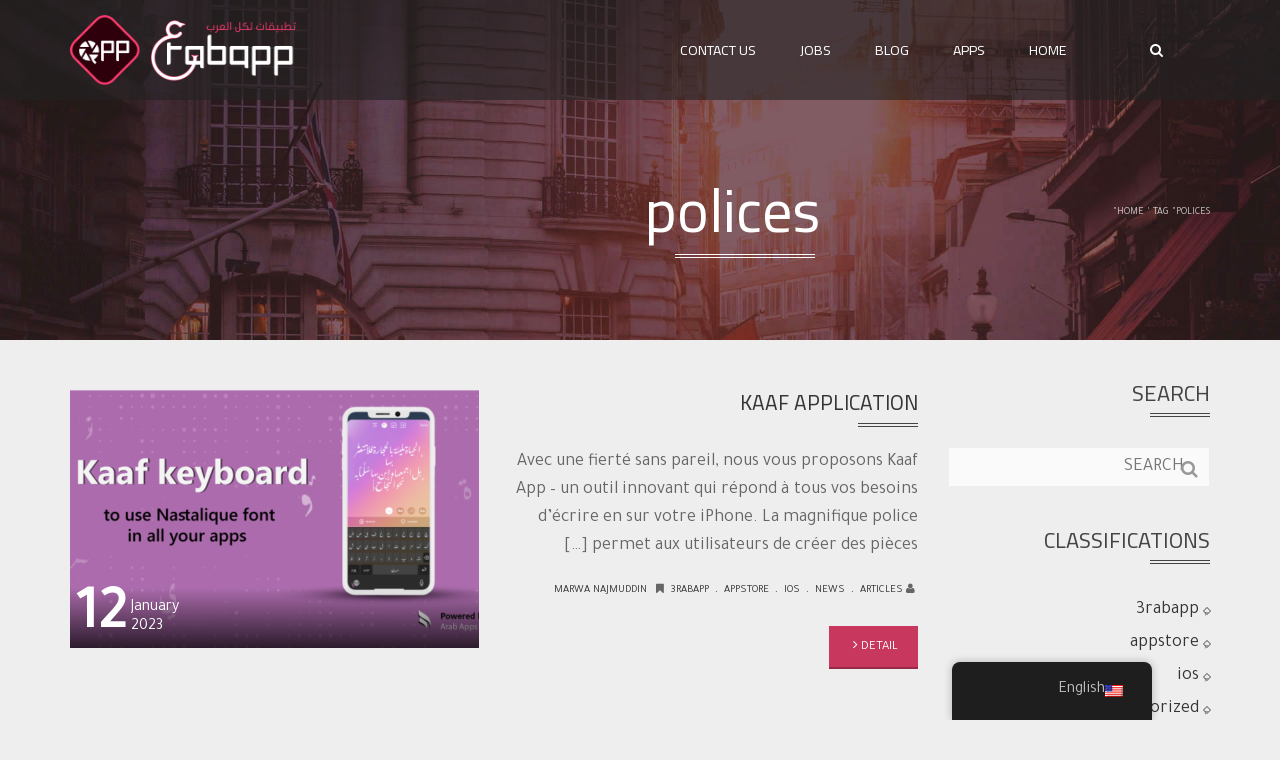

--- FILE ---
content_type: text/html; charset=UTF-8
request_url: https://3rabapp.com/appstore/en/tag/polices/
body_size: 12810
content:
<!DOCTYPE html>
<!--[if IE 7]>
<html class="ie ie7" lang="en-US">
<![endif]-->
<!--[if IE 8]>
<html class="ie ie8" lang="en-US">
<![endif]-->
<!--[if !(IE 7) | !(IE 8)  ]><!-->
<html lang="en-US">
<!--<![endif]-->
    <head>
    	<title>polices | </title>
        <meta charset="UTF-8" />
        <meta name="viewport" content="width=device-width, minimum-scale=1.0, initial-scale=1.0">
        <link rel="profile" href="https://gmpg.org/xfn/11" />
        <link rel="pingback" href="https://3rabapp.com/appstore/xmlrpc.php" />
        
        <meta name='robots' content='max-image-preview:large' />
<link rel='dns-prefetch' href='//fonts.googleapis.com' />
<link rel="alternate" type="application/rss+xml" title="تطبيقات العرب - تطبيقات عربية لكل العرب &raquo; Feed" href="https://3rabapp.com/appstore/en/feed/" />
<link rel="alternate" type="application/rss+xml" title="تطبيقات العرب - تطبيقات عربية لكل العرب &raquo; Comments Feed" href="https://3rabapp.com/appstore/en/comments/feed/" />
<link rel="alternate" type="application/rss+xml" title="تطبيقات العرب - تطبيقات عربية لكل العرب &raquo; polices Tag Feed" href="https://3rabapp.com/appstore/en/tag/polices/feed/" />
<script type="text/javascript">
/* <![CDATA[ */
window._wpemojiSettings = {"baseUrl":"https:\/\/s.w.org\/images\/core\/emoji\/15.0.3\/72x72\/","ext":".png","svgUrl":"https:\/\/s.w.org\/images\/core\/emoji\/15.0.3\/svg\/","svgExt":".svg","source":{"concatemoji":"https:\/\/3rabapp.com\/appstore\/wp-includes\/js\/wp-emoji-release.min.js?ver=6.6.4"}};
/*! This file is auto-generated */
!function(i,n){var o,s,e;function c(e){try{var t={supportTests:e,timestamp:(new Date).valueOf()};sessionStorage.setItem(o,JSON.stringify(t))}catch(e){}}function p(e,t,n){e.clearRect(0,0,e.canvas.width,e.canvas.height),e.fillText(t,0,0);var t=new Uint32Array(e.getImageData(0,0,e.canvas.width,e.canvas.height).data),r=(e.clearRect(0,0,e.canvas.width,e.canvas.height),e.fillText(n,0,0),new Uint32Array(e.getImageData(0,0,e.canvas.width,e.canvas.height).data));return t.every(function(e,t){return e===r[t]})}function u(e,t,n){switch(t){case"flag":return n(e,"\ud83c\udff3\ufe0f\u200d\u26a7\ufe0f","\ud83c\udff3\ufe0f\u200b\u26a7\ufe0f")?!1:!n(e,"\ud83c\uddfa\ud83c\uddf3","\ud83c\uddfa\u200b\ud83c\uddf3")&&!n(e,"\ud83c\udff4\udb40\udc67\udb40\udc62\udb40\udc65\udb40\udc6e\udb40\udc67\udb40\udc7f","\ud83c\udff4\u200b\udb40\udc67\u200b\udb40\udc62\u200b\udb40\udc65\u200b\udb40\udc6e\u200b\udb40\udc67\u200b\udb40\udc7f");case"emoji":return!n(e,"\ud83d\udc26\u200d\u2b1b","\ud83d\udc26\u200b\u2b1b")}return!1}function f(e,t,n){var r="undefined"!=typeof WorkerGlobalScope&&self instanceof WorkerGlobalScope?new OffscreenCanvas(300,150):i.createElement("canvas"),a=r.getContext("2d",{willReadFrequently:!0}),o=(a.textBaseline="top",a.font="600 32px Arial",{});return e.forEach(function(e){o[e]=t(a,e,n)}),o}function t(e){var t=i.createElement("script");t.src=e,t.defer=!0,i.head.appendChild(t)}"undefined"!=typeof Promise&&(o="wpEmojiSettingsSupports",s=["flag","emoji"],n.supports={everything:!0,everythingExceptFlag:!0},e=new Promise(function(e){i.addEventListener("DOMContentLoaded",e,{once:!0})}),new Promise(function(t){var n=function(){try{var e=JSON.parse(sessionStorage.getItem(o));if("object"==typeof e&&"number"==typeof e.timestamp&&(new Date).valueOf()<e.timestamp+604800&&"object"==typeof e.supportTests)return e.supportTests}catch(e){}return null}();if(!n){if("undefined"!=typeof Worker&&"undefined"!=typeof OffscreenCanvas&&"undefined"!=typeof URL&&URL.createObjectURL&&"undefined"!=typeof Blob)try{var e="postMessage("+f.toString()+"("+[JSON.stringify(s),u.toString(),p.toString()].join(",")+"));",r=new Blob([e],{type:"text/javascript"}),a=new Worker(URL.createObjectURL(r),{name:"wpTestEmojiSupports"});return void(a.onmessage=function(e){c(n=e.data),a.terminate(),t(n)})}catch(e){}c(n=f(s,u,p))}t(n)}).then(function(e){for(var t in e)n.supports[t]=e[t],n.supports.everything=n.supports.everything&&n.supports[t],"flag"!==t&&(n.supports.everythingExceptFlag=n.supports.everythingExceptFlag&&n.supports[t]);n.supports.everythingExceptFlag=n.supports.everythingExceptFlag&&!n.supports.flag,n.DOMReady=!1,n.readyCallback=function(){n.DOMReady=!0}}).then(function(){return e}).then(function(){var e;n.supports.everything||(n.readyCallback(),(e=n.source||{}).concatemoji?t(e.concatemoji):e.wpemoji&&e.twemoji&&(t(e.twemoji),t(e.wpemoji)))}))}((window,document),window._wpemojiSettings);
/* ]]> */
</script>
<!-- 3rabapp.com/appstore/en is managing ads with Advanced Ads 1.54.1 – https://wpadvancedads.com/ --><script id="rabap-ready">
			window.advanced_ads_ready=function(e,a){a=a||"complete";var d=function(e){return"interactive"===a?"loading"!==e:"complete"===e};d(document.readyState)?e():document.addEventListener("readystatechange",(function(a){d(a.target.readyState)&&e()}),{once:"interactive"===a})},window.advanced_ads_ready_queue=window.advanced_ads_ready_queue||[];		</script>
		<style id='wp-emoji-styles-inline-css' type='text/css'>

	img.wp-smiley, img.emoji {
		display: inline !important;
		border: none !important;
		box-shadow: none !important;
		height: 1em !important;
		width: 1em !important;
		margin: 0 0.07em !important;
		vertical-align: -0.1em !important;
		background: none !important;
		padding: 0 !important;
	}
</style>
<link rel='stylesheet' id='wp-block-library-css' href='https://3rabapp.com/appstore/wp-includes/css/dist/block-library/style.min.css?ver=6.6.4' type='text/css' media='all' />
<style id='classic-theme-styles-inline-css' type='text/css'>
/*! This file is auto-generated */
.wp-block-button__link{color:#fff;background-color:#32373c;border-radius:9999px;box-shadow:none;text-decoration:none;padding:calc(.667em + 2px) calc(1.333em + 2px);font-size:1.125em}.wp-block-file__button{background:#32373c;color:#fff;text-decoration:none}
</style>
<style id='global-styles-inline-css' type='text/css'>
:root{--wp--preset--aspect-ratio--square: 1;--wp--preset--aspect-ratio--4-3: 4/3;--wp--preset--aspect-ratio--3-4: 3/4;--wp--preset--aspect-ratio--3-2: 3/2;--wp--preset--aspect-ratio--2-3: 2/3;--wp--preset--aspect-ratio--16-9: 16/9;--wp--preset--aspect-ratio--9-16: 9/16;--wp--preset--color--black: #000000;--wp--preset--color--cyan-bluish-gray: #abb8c3;--wp--preset--color--white: #ffffff;--wp--preset--color--pale-pink: #f78da7;--wp--preset--color--vivid-red: #cf2e2e;--wp--preset--color--luminous-vivid-orange: #ff6900;--wp--preset--color--luminous-vivid-amber: #fcb900;--wp--preset--color--light-green-cyan: #7bdcb5;--wp--preset--color--vivid-green-cyan: #00d084;--wp--preset--color--pale-cyan-blue: #8ed1fc;--wp--preset--color--vivid-cyan-blue: #0693e3;--wp--preset--color--vivid-purple: #9b51e0;--wp--preset--gradient--vivid-cyan-blue-to-vivid-purple: linear-gradient(135deg,rgba(6,147,227,1) 0%,rgb(155,81,224) 100%);--wp--preset--gradient--light-green-cyan-to-vivid-green-cyan: linear-gradient(135deg,rgb(122,220,180) 0%,rgb(0,208,130) 100%);--wp--preset--gradient--luminous-vivid-amber-to-luminous-vivid-orange: linear-gradient(135deg,rgba(252,185,0,1) 0%,rgba(255,105,0,1) 100%);--wp--preset--gradient--luminous-vivid-orange-to-vivid-red: linear-gradient(135deg,rgba(255,105,0,1) 0%,rgb(207,46,46) 100%);--wp--preset--gradient--very-light-gray-to-cyan-bluish-gray: linear-gradient(135deg,rgb(238,238,238) 0%,rgb(169,184,195) 100%);--wp--preset--gradient--cool-to-warm-spectrum: linear-gradient(135deg,rgb(74,234,220) 0%,rgb(151,120,209) 20%,rgb(207,42,186) 40%,rgb(238,44,130) 60%,rgb(251,105,98) 80%,rgb(254,248,76) 100%);--wp--preset--gradient--blush-light-purple: linear-gradient(135deg,rgb(255,206,236) 0%,rgb(152,150,240) 100%);--wp--preset--gradient--blush-bordeaux: linear-gradient(135deg,rgb(254,205,165) 0%,rgb(254,45,45) 50%,rgb(107,0,62) 100%);--wp--preset--gradient--luminous-dusk: linear-gradient(135deg,rgb(255,203,112) 0%,rgb(199,81,192) 50%,rgb(65,88,208) 100%);--wp--preset--gradient--pale-ocean: linear-gradient(135deg,rgb(255,245,203) 0%,rgb(182,227,212) 50%,rgb(51,167,181) 100%);--wp--preset--gradient--electric-grass: linear-gradient(135deg,rgb(202,248,128) 0%,rgb(113,206,126) 100%);--wp--preset--gradient--midnight: linear-gradient(135deg,rgb(2,3,129) 0%,rgb(40,116,252) 100%);--wp--preset--font-size--small: 13px;--wp--preset--font-size--medium: 20px;--wp--preset--font-size--large: 36px;--wp--preset--font-size--x-large: 42px;--wp--preset--spacing--20: 0.44rem;--wp--preset--spacing--30: 0.67rem;--wp--preset--spacing--40: 1rem;--wp--preset--spacing--50: 1.5rem;--wp--preset--spacing--60: 2.25rem;--wp--preset--spacing--70: 3.38rem;--wp--preset--spacing--80: 5.06rem;--wp--preset--shadow--natural: 6px 6px 9px rgba(0, 0, 0, 0.2);--wp--preset--shadow--deep: 12px 12px 50px rgba(0, 0, 0, 0.4);--wp--preset--shadow--sharp: 6px 6px 0px rgba(0, 0, 0, 0.2);--wp--preset--shadow--outlined: 6px 6px 0px -3px rgba(255, 255, 255, 1), 6px 6px rgba(0, 0, 0, 1);--wp--preset--shadow--crisp: 6px 6px 0px rgba(0, 0, 0, 1);}:where(.is-layout-flex){gap: 0.5em;}:where(.is-layout-grid){gap: 0.5em;}body .is-layout-flex{display: flex;}.is-layout-flex{flex-wrap: wrap;align-items: center;}.is-layout-flex > :is(*, div){margin: 0;}body .is-layout-grid{display: grid;}.is-layout-grid > :is(*, div){margin: 0;}:where(.wp-block-columns.is-layout-flex){gap: 2em;}:where(.wp-block-columns.is-layout-grid){gap: 2em;}:where(.wp-block-post-template.is-layout-flex){gap: 1.25em;}:where(.wp-block-post-template.is-layout-grid){gap: 1.25em;}.has-black-color{color: var(--wp--preset--color--black) !important;}.has-cyan-bluish-gray-color{color: var(--wp--preset--color--cyan-bluish-gray) !important;}.has-white-color{color: var(--wp--preset--color--white) !important;}.has-pale-pink-color{color: var(--wp--preset--color--pale-pink) !important;}.has-vivid-red-color{color: var(--wp--preset--color--vivid-red) !important;}.has-luminous-vivid-orange-color{color: var(--wp--preset--color--luminous-vivid-orange) !important;}.has-luminous-vivid-amber-color{color: var(--wp--preset--color--luminous-vivid-amber) !important;}.has-light-green-cyan-color{color: var(--wp--preset--color--light-green-cyan) !important;}.has-vivid-green-cyan-color{color: var(--wp--preset--color--vivid-green-cyan) !important;}.has-pale-cyan-blue-color{color: var(--wp--preset--color--pale-cyan-blue) !important;}.has-vivid-cyan-blue-color{color: var(--wp--preset--color--vivid-cyan-blue) !important;}.has-vivid-purple-color{color: var(--wp--preset--color--vivid-purple) !important;}.has-black-background-color{background-color: var(--wp--preset--color--black) !important;}.has-cyan-bluish-gray-background-color{background-color: var(--wp--preset--color--cyan-bluish-gray) !important;}.has-white-background-color{background-color: var(--wp--preset--color--white) !important;}.has-pale-pink-background-color{background-color: var(--wp--preset--color--pale-pink) !important;}.has-vivid-red-background-color{background-color: var(--wp--preset--color--vivid-red) !important;}.has-luminous-vivid-orange-background-color{background-color: var(--wp--preset--color--luminous-vivid-orange) !important;}.has-luminous-vivid-amber-background-color{background-color: var(--wp--preset--color--luminous-vivid-amber) !important;}.has-light-green-cyan-background-color{background-color: var(--wp--preset--color--light-green-cyan) !important;}.has-vivid-green-cyan-background-color{background-color: var(--wp--preset--color--vivid-green-cyan) !important;}.has-pale-cyan-blue-background-color{background-color: var(--wp--preset--color--pale-cyan-blue) !important;}.has-vivid-cyan-blue-background-color{background-color: var(--wp--preset--color--vivid-cyan-blue) !important;}.has-vivid-purple-background-color{background-color: var(--wp--preset--color--vivid-purple) !important;}.has-black-border-color{border-color: var(--wp--preset--color--black) !important;}.has-cyan-bluish-gray-border-color{border-color: var(--wp--preset--color--cyan-bluish-gray) !important;}.has-white-border-color{border-color: var(--wp--preset--color--white) !important;}.has-pale-pink-border-color{border-color: var(--wp--preset--color--pale-pink) !important;}.has-vivid-red-border-color{border-color: var(--wp--preset--color--vivid-red) !important;}.has-luminous-vivid-orange-border-color{border-color: var(--wp--preset--color--luminous-vivid-orange) !important;}.has-luminous-vivid-amber-border-color{border-color: var(--wp--preset--color--luminous-vivid-amber) !important;}.has-light-green-cyan-border-color{border-color: var(--wp--preset--color--light-green-cyan) !important;}.has-vivid-green-cyan-border-color{border-color: var(--wp--preset--color--vivid-green-cyan) !important;}.has-pale-cyan-blue-border-color{border-color: var(--wp--preset--color--pale-cyan-blue) !important;}.has-vivid-cyan-blue-border-color{border-color: var(--wp--preset--color--vivid-cyan-blue) !important;}.has-vivid-purple-border-color{border-color: var(--wp--preset--color--vivid-purple) !important;}.has-vivid-cyan-blue-to-vivid-purple-gradient-background{background: var(--wp--preset--gradient--vivid-cyan-blue-to-vivid-purple) !important;}.has-light-green-cyan-to-vivid-green-cyan-gradient-background{background: var(--wp--preset--gradient--light-green-cyan-to-vivid-green-cyan) !important;}.has-luminous-vivid-amber-to-luminous-vivid-orange-gradient-background{background: var(--wp--preset--gradient--luminous-vivid-amber-to-luminous-vivid-orange) !important;}.has-luminous-vivid-orange-to-vivid-red-gradient-background{background: var(--wp--preset--gradient--luminous-vivid-orange-to-vivid-red) !important;}.has-very-light-gray-to-cyan-bluish-gray-gradient-background{background: var(--wp--preset--gradient--very-light-gray-to-cyan-bluish-gray) !important;}.has-cool-to-warm-spectrum-gradient-background{background: var(--wp--preset--gradient--cool-to-warm-spectrum) !important;}.has-blush-light-purple-gradient-background{background: var(--wp--preset--gradient--blush-light-purple) !important;}.has-blush-bordeaux-gradient-background{background: var(--wp--preset--gradient--blush-bordeaux) !important;}.has-luminous-dusk-gradient-background{background: var(--wp--preset--gradient--luminous-dusk) !important;}.has-pale-ocean-gradient-background{background: var(--wp--preset--gradient--pale-ocean) !important;}.has-electric-grass-gradient-background{background: var(--wp--preset--gradient--electric-grass) !important;}.has-midnight-gradient-background{background: var(--wp--preset--gradient--midnight) !important;}.has-small-font-size{font-size: var(--wp--preset--font-size--small) !important;}.has-medium-font-size{font-size: var(--wp--preset--font-size--medium) !important;}.has-large-font-size{font-size: var(--wp--preset--font-size--large) !important;}.has-x-large-font-size{font-size: var(--wp--preset--font-size--x-large) !important;}
:where(.wp-block-post-template.is-layout-flex){gap: 1.25em;}:where(.wp-block-post-template.is-layout-grid){gap: 1.25em;}
:where(.wp-block-columns.is-layout-flex){gap: 2em;}:where(.wp-block-columns.is-layout-grid){gap: 2em;}
:root :where(.wp-block-pullquote){font-size: 1.5em;line-height: 1.6;}
</style>
<link rel='stylesheet' id='owl-carousel-css' href='https://3rabapp.com/appstore/wp-content/plugins/applay-showcase/js/owl-carousel/owl.carousel.css?ver=6.6.4' type='text/css' media='all' />
<link rel='stylesheet' id='owl-carousel-theme-css' href='https://3rabapp.com/appstore/wp-content/plugins/applay-showcase/js/owl-carousel/owl.theme.css?ver=6.6.4' type='text/css' media='all' />
<link rel='stylesheet' id='ias-css-css' href='https://3rabapp.com/appstore/wp-content/plugins/applay-showcase/style.css?ver=6.6.4' type='text/css' media='all' />
<link rel='stylesheet' id='ias-devide-css' href='https://3rabapp.com/appstore/wp-content/plugins/applay-showcase/devices/assets/style.css?ver=6.6.4' type='text/css' media='all' />
<link rel='stylesheet' id='ias-devide-new-css' href='https://3rabapp.com/appstore/wp-content/plugins/applay-showcase/devices/new/devices.min.css?ver=6.6.4' type='text/css' media='all' />
<link rel='stylesheet' id='font-awesome-css' href='https://3rabapp.com/appstore/wp-content/plugins/js_composer/assets/lib/bower/font-awesome/css/font-awesome.min.css?ver=5.0' type='text/css' media='all' />
<link rel='stylesheet' id='contact-form-7-css' href='https://3rabapp.com/appstore/wp-content/plugins/contact-form-7/includes/css/styles.css?ver=5.1.9' type='text/css' media='all' />
<link rel='stylesheet' id='woocommerce-layout-css' href='//3rabapp.com/appstore/wp-content/plugins/woocommerce/assets/css/woocommerce-layout.css?ver=2.6.14' type='text/css' media='all' />
<link rel='stylesheet' id='woocommerce-smallscreen-css' href='//3rabapp.com/appstore/wp-content/plugins/woocommerce/assets/css/woocommerce-smallscreen.css?ver=2.6.14' type='text/css' media='only screen and (max-width: 768px)' />
<link rel='stylesheet' id='woocommerce-general-css' href='//3rabapp.com/appstore/wp-content/plugins/woocommerce/assets/css/woocommerce.css?ver=2.6.14' type='text/css' media='all' />
<link rel='stylesheet' id='prettyPhoto-css' href='https://3rabapp.com/appstore/wp-content/plugins/wp-ajax-query-shortcode/js/prettyPhoto/css/prettyPhoto.css?ver=6.6.4' type='text/css' media='all' />
<link rel='stylesheet' id='wpajax-css' href='https://3rabapp.com/appstore/wp-content/plugins/wp-ajax-query-shortcode/style.css?ver=6.6.4' type='text/css' media='all' />
<link rel='stylesheet' id='trp-floater-language-switcher-style-css' href='https://3rabapp.com/appstore/wp-content/plugins/translatepress-multilingual/assets/css/trp-floater-language-switcher.css?ver=2.8.7' type='text/css' media='all' />
<link rel='stylesheet' id='trp-language-switcher-style-css' href='https://3rabapp.com/appstore/wp-content/plugins/translatepress-multilingual/assets/css/trp-language-switcher.css?ver=2.8.7' type='text/css' media='all' />
<link rel='stylesheet' id='google-font-css' href='//fonts.googleapis.com/css?family=Tajawal%7CCairo&#038;ver=6.6.4' type='text/css' media='all' />
<link rel='stylesheet' id='bootstrap-css' href='https://3rabapp.com/appstore/wp-content/themes/applay/css/bootstrap.min.css?ver=6.6.4' type='text/css' media='all' />
<link rel='stylesheet' id='lightbox2-css' href='https://3rabapp.com/appstore/wp-content/themes/applay/js/colorbox/colorbox.css?ver=6.6.4' type='text/css' media='all' />
<link rel='stylesheet' id='style-css' href='https://3rabapp.com/appstore/wp-content/themes/applay/style.css?ver=6.6.4' type='text/css' media='all' />
<link rel='stylesheet' id='modern-style-css' href='https://3rabapp.com/appstore/wp-content/themes/applay/css/modern-style.css?ver=6.6.4' type='text/css' media='all' />
<link rel='stylesheet' id='dynamic-css-css' href='https://3rabapp.com/appstore/wp-content/themes/applay/css/dynamic_css.php?ver=6.6.4' type='text/css' media='all' />
<link rel='stylesheet' id='rtl-css' href='https://3rabapp.com/appstore/wp-content/themes/applay/rtl.css?ver=6.6.4' type='text/css' media='all' />
<script type="text/javascript" src="https://3rabapp.com/appstore/wp-includes/js/jquery/jquery.min.js?ver=3.7.1" id="jquery-core-js"></script>
<script type="text/javascript" src="https://3rabapp.com/appstore/wp-includes/js/jquery/jquery-migrate.min.js?ver=3.4.1" id="jquery-migrate-js"></script>
<script type="text/javascript" id="wc-add-to-cart-js-extra">
/* <![CDATA[ */
var wc_add_to_cart_params = {"ajax_url":"\/appstore\/wp-admin\/admin-ajax.php","wc_ajax_url":"\/appstore\/en\/tag\/polices\/?wc-ajax=%%endpoint%%","i18n_view_cart":"View Cart","cart_url":"","is_cart":"","cart_redirect_after_add":"no"};
/* ]]> */
</script>
<script type="text/javascript" src="//3rabapp.com/appstore/wp-content/plugins/woocommerce/assets/js/frontend/add-to-cart.min.js?ver=2.6.14" id="wc-add-to-cart-js"></script>
<script type="text/javascript" src="https://3rabapp.com/appstore/wp-content/plugins/wp-ajax-query-shortcode/js/prettyPhoto/jquery.prettyPhoto.js?ver=6.6.4" id="prettyPhoto-js"></script>
<script type="text/javascript" src="https://3rabapp.com/appstore/wp-content/plugins/translatepress-multilingual/assets/js/trp-frontend-compatibility.js?ver=2.8.7" id="trp-frontend-compatibility-js"></script>
<script type="text/javascript" src="https://3rabapp.com/appstore/wp-content/plugins/js_composer/assets/js/vendors/woocommerce-add-to-cart.js?ver=5.0" id="vc_woocommerce-add-to-cart-js-js"></script>
<link rel="https://api.w.org/" href="https://3rabapp.com/appstore/en/wp-json/" /><link rel="alternate" title="JSON" type="application/json" href="https://3rabapp.com/appstore/en/wp-json/wp/v2/tags/614" /><link rel="EditURI" type="application/rsd+xml" title="RSD" href="https://3rabapp.com/appstore/xmlrpc.php?rsd" />
<meta name="generator" content="WordPress 6.6.4" />
<meta name="generator" content="WooCommerce 2.6.14" />
<link rel="alternate" hreflang="ar" href="https://3rabapp.com/appstore/tag/polices/"/>
<link rel="alternate" hreflang="en-US" href="https://3rabapp.com/appstore/en/tag/polices/"/>
<link rel="alternate" hreflang="en" href="https://3rabapp.com/appstore/en/tag/polices/"/>
<meta name="generator" content="Powered by Visual Composer - drag and drop page builder for WordPress."/>
<!--[if lte IE 9]><link rel="stylesheet" type="text/css" href="https://3rabapp.com/appstore/wp-content/plugins/js_composer/assets/css/vc_lte_ie9.min.css" media="screen"><![endif]--><link rel="icon" href="https://3rabapp.com/appstore/wp-content/uploads/2014/10/cropped-AppStore-1024-32x32.png" sizes="32x32" />
<link rel="icon" href="https://3rabapp.com/appstore/wp-content/uploads/2014/10/cropped-AppStore-1024-192x192.png" sizes="192x192" />
<link rel="apple-touch-icon" href="https://3rabapp.com/appstore/wp-content/uploads/2014/10/cropped-AppStore-1024-180x180.png" />
<meta name="msapplication-TileImage" content="https://3rabapp.com/appstore/wp-content/uploads/2014/10/cropped-AppStore-1024-270x270.png" />
<noscript><style type="text/css"> .wpb_animate_when_almost_visible { opacity: 1; }</style></noscript>    </head>

    <body class="archive tag tag-polices tag-614 translatepress-en_US wpb-js-composer js-comp-ver-5.0 vc_responsive aa-prefix-rabap- aa-disabled-bots">
    	<a style="height:0; position:absolute; top:0;" id="top"></a>
    	    <div id="body-wrap">
        <div id="wrap">
            <header>
                			<div id="main-nav" class="dark-div   disable-description" data-spy="affix" data-offset-top="280">
                <nav class="navbar navbar-inverse" role="navigation">
                    <div class="container">
                        <!-- Brand and toggle get grouped for better mobile display -->
                        <div class="navbar-header">
                                                        <a class="logo" href="https://3rabapp.com/appstore/en" title="polices | "><img src="https://3rabapp.com/appstore/wp-content/uploads/2014/09/3rabapp_logo.png" alt="polices | " /></a>
                                                        
                                                    </div>
                        <!-- Collect the nav links, forms, and other content for toggling -->
                        <div class="main-menu hidden-xs">
                        	                        	<ul class="nav navbar-nav navbar-right">
                            	<li><a href="#" class="search-toggle"><i class="fa fa-search"></i></a></li>
                            </ul>
                                                                                    
                            <ul class="nav navbar-nav navbar-right">
                            	<li id="nav-menu-item-3143" class="main-menu-item menu-item-depth-0 menu-item menu-item-type-post_type menu-item-object-page"><a title="Contact us" href="https://3rabapp.com/appstore/en/contact/" class="menu-link  main-menu-link">Contact us <span class="menu-description">be honest</span></a></li>
<li id="nav-menu-item-3502" class="main-menu-item menu-item-depth-0 menu-item menu-item-type-post_type menu-item-object-page"><a href="https://3rabapp.com/appstore/en/%d9%88%d8%b8%d8%a7%d8%a6%d9%81/" class="menu-link  main-menu-link">Jobs </a></li>
<li id="nav-menu-item-3142" class="main-menu-item menu-item-depth-0 menu-item menu-item-type-post_type menu-item-object-page current_page_parent"><a title="Blog" href="https://3rabapp.com/appstore/en/%d9%85%d8%af%d9%88%d9%86%d8%a9-%d8%b9%d8%b1%d8%a8-%d8%a2%d8%a8-%d8%aa%d8%b7%d8%a8%d9%8a%d9%82%d8%a7%d8%aa-%d8%a7%d9%84%d8%b9%d8%b1%d8%a8/" class="menu-link  main-menu-link">Blog <span class="menu-description">All that is useful</span></a></li>
<li id="nav-menu-item-3141" class="main-menu-item menu-item-depth-0 menu-item menu-item-type-post_type menu-item-object-page"><a title="Mobile Applications" href="https://3rabapp.com/appstore/en/app-store/" class="menu-link  main-menu-link">Apps <span class="menu-description">Our apps in app store</span></a></li>
<li id="nav-menu-item-3140" class="main-menu-item menu-item-depth-0 menu-item menu-item-type-post_type menu-item-object-page menu-item-home"><a title="Mobile Applications" href="https://3rabapp.com/appstore/en/" class="menu-link  main-menu-link">Home <span class="menu-description">Mobile Applications</span></a></li>
                            </ul>
                        </div><!-- /.navbar-collapse -->
                        <button type="button" class="mobile-menu-toggle  visible-xs">
                            <span class="sr-only" data-no-translation="" data-trp-gettext="">Menu</span>
                            <i class="fa fa-bars"></i>
                        </button>
                    </div>
                </nav>
            </div><!-- #main-nav -->            </header>	<style scoped>
.page-heading{
	background-image:url(http://3rabapp.com/appstore/wp-content/uploads/2011/05/ZLSw0SXxThSrkXRIiCdT_DSC_0345.jpg);
	background-color:;
	background-position:;
	background-repeat:;
	background-size:cover;
	background-attachment:fixed;
}
</style>
<div class="page-heading main-color-1-bg dark-div">
    <div class="container">
        <div class="row">
            <div class="col-md-8 col-sm-8">
                <h1>polices</h1>
            </div>
                        <div class="pathway col-md-4 col-sm-4 hidden-xs text-right">
                <div class="breadcrumbs" xmlns:v="http://rdf.data-vocabulary.org/#"><a href="https://3rabapp.com/appstore/en/" rel="v:url" property="v:title" data-no-translation="" data-trp-gettext="">Home</a> &#039; <span class="current">Tag "polices"</span></div>            </div>
                    </div><!--/row-->
    </div><!--/container-->
</div><!--/page-heading-->

<div class="top-sidebar">
    <div class="container">
        <div class="row">
                    </div><!--/row-->
    </div><!--/container-->
</div><!--/Top sidebar-->    <div id="body">
    	<div class="container">
        	<div class="content-pad-4x">
                <div class="row">
                    <div id="content" class="col-md-9">
                        <div class="blog-listing">
                        <div class="blog-item  post-6817 post type-post status-publish format-standard has-post-thumbnail hentry category-3rabapp category-appstore category-ios category-364 category-254 tag-photos-de-conception tag-polices tag-publication-sur-les-reseaux-sociaux tag-typographie-nastaliq">
    <div class="post-item blog-post-item row">
        <div class="col-md-6 col-sm-12">
            <div class="content-pad">
                <div class="blog-thumbnail">
                    <div class="item-thumbnail">
    <a href="https://3rabapp.com/appstore/en/kaaf-application/" title="Kaaf Application">
                <img src="https://3rabapp.com/appstore/wp-content/uploads/2023/01/kaaf-cover-409x258.png" width="409" height="258" title="Kaaf Application" alt="Kaaf Application">
        <div class="thumbnail-hoverlay main-color-1-bg"></div>
        <div class='thumbnail-hoverlay-icon'><i class="fa fa-search"></i></div>
        <div class="thumbnail-overflow-2">
            <div class="date-block-2 dark-div">
                <div class="day">12</div>
                <div class="month-year">
                    January<br />
                    2023                </div>
            </div>
        </div>
    </a>
</div>
                </div><!--/blog-thumbnail-->
            </div>
        </div>
        <div class="col-md-6 col-sm-12">
            <div class="content-pad">
                <div class="item-content">
                    <h3 class="item-title"><a href="https://3rabapp.com/appstore/en/kaaf-application/" title="Kaaf Application" class="main-color-1-hover">Kaaf Application</a></h3>
                    <div class="item-excerpt blog-item-excerpt"><p>Avec une fierté sans pareil, nous vous proposons Kaaf App – un outil innovant qui répond à tous vos besoins d&#8217;écrire en sur votre iPhone. La magnifique police permet aux utilisateurs de créer des pièces [&hellip;]</p>
</div>
                    <div class="item-meta blog-item-meta">
                        <span><i class="fa fa-user"></i> <a href="https://3rabapp.com/appstore/en/" title="Visit مروى نجم الدين’s website" rel="author external" data-no-translation-title="">Marwa Najmuddin</a> &nbsp;</span>
                        <span><i class="fa fa-bookmark"></i> <a href="https://3rabapp.com/appstore/en/category/3rabapp/" rel="category tag">3rabapp</a> <span class="dot">.</span> <a href="https://3rabapp.com/appstore/en/category/appstore/" rel="category tag">appstore</a> <span class="dot">.</span> <a href="https://3rabapp.com/appstore/en/category/ios/" rel="category tag">ios</a> <span class="dot">.</span> <a href="https://3rabapp.com/appstore/en/category/%d8%a3%d8%ae%d8%a8%d8%a7%d8%b1/" rel="category tag">News</a> <span class="dot">.</span> <a href="https://3rabapp.com/appstore/en/category/%d9%85%d9%82%d8%a7%d9%84%d8%a7%d8%aa/" rel="category tag">Articles</a></span>
                    </div>
                    <a class="btn btn-primary" href="https://3rabapp.com/appstore/en/kaaf-application/" title="Kaaf Application">DETAIL <i class="fa fa-angle-right"></i></a>
                </div>
            </div>
        </div>
    </div><!--/post-item-->
</div><!--/blog-item-->                        </div>
                                            </div><!--/content-->
                    <div id="sidebar" class="col-md-3 normal-sidebar">
<div id="search-2" class="widget widget_search"><div class="widget-inner"><h2 class="widget-title maincolor2">Search</h2><form role="search" method="get" id="searchform" class="searchform" action="/appstore/en/" data-trp-original-action="https://3rabapp.com/appstore/en/">
				<div>
					<label class="screen-reader-text" for="s" data-no-translation="" data-trp-gettext="">Search for:</label>
					<input type="text" placeholder="SEARCH" name="s" id="s" data-no-translation-placeholder="" />
					<input type="submit" id="searchsubmit" value="Search" data-no-translation-value="" />
				</div>
			<input type="hidden" name="trp-form-language" value="en"/></form></div></div><div id="categories-3" class="widget widget_categories"><div class="widget-inner"><h2 class="widget-title maincolor2">Classifications</h2>
			<ul>
					<li class="cat-item cat-item-330"><a href="https://3rabapp.com/appstore/en/category/3rabapp/">3rabapp</a>
</li>
	<li class="cat-item cat-item-294"><a href="https://3rabapp.com/appstore/en/category/appstore/">appstore</a>
</li>
	<li class="cat-item cat-item-295"><a href="https://3rabapp.com/appstore/en/category/ios/">ios</a>
</li>
	<li class="cat-item cat-item-1"><a href="https://3rabapp.com/appstore/en/category/uncategorized/">Uncategorized</a>
</li>
	<li class="cat-item cat-item-226"><a href="https://3rabapp.com/appstore/en/category/%d8%a2%d8%a8-%d8%b3%d8%aa%d9%88%d8%b1/">App Store</a>
</li>
	<li class="cat-item cat-item-364"><a href="https://3rabapp.com/appstore/en/category/%d8%a3%d8%ae%d8%a8%d8%a7%d8%b1/">News</a>
</li>
	<li class="cat-item cat-item-293"><a href="https://3rabapp.com/appstore/en/category/%d8%a3%d8%b9%d9%85%d8%a7%d9%84/">Business</a>
</li>
	<li class="cat-item cat-item-200"><a href="https://3rabapp.com/appstore/en/category/%d8%a3%d9%84%d8%b9%d8%a7%d8%a8/">Toys</a>
</li>
	<li class="cat-item cat-item-224"><a href="https://3rabapp.com/appstore/en/category/%d8%a7%d9%86%d8%af%d8%b1%d9%88%d9%8a%d8%af/">Android</a>
</li>
	<li class="cat-item cat-item-388"><a href="https://3rabapp.com/appstore/en/category/%d8%a8%d8%b7%d8%a7%d9%82%d8%a7%d8%aa-%d9%85%d8%b9%d8%a7%d9%8a%d8%af%d8%a9/">Greeting cards</a>
</li>
	<li class="cat-item cat-item-223"><a href="https://3rabapp.com/appstore/en/category/%d8%ac%d9%88%d8%a7%d9%84/">Mobile</a>
</li>
	<li class="cat-item cat-item-312"><a href="https://3rabapp.com/appstore/en/category/%d8%af%d8%b1%d9%88%d8%b3/">Tutorials</a>
</li>
	<li class="cat-item cat-item-370"><a href="https://3rabapp.com/appstore/en/category/%d8%b1%d9%85%d8%b6%d8%a7%d9%86/">Ramadan</a>
</li>
	<li class="cat-item cat-item-275"><a href="https://3rabapp.com/appstore/en/category/%d8%b5%d9%88%d8%b1/">photo</a>
<ul class='children'>
	<li class="cat-item cat-item-369"><a href="https://3rabapp.com/appstore/en/category/%d8%b5%d9%88%d8%b1/%d8%b1%d9%85%d8%b2%d9%8a%d8%a7%d8%aa/">Symbolism</a>
</li>
</ul>
</li>
	<li class="cat-item cat-item-400"><a href="https://3rabapp.com/appstore/en/category/%d8%b5%d9%88%d8%b1-%d9%88%d8%ae%d9%84%d9%81%d9%8a%d8%a7%d8%aa/">Pictures and wallpapers</a>
</li>
	<li class="cat-item cat-item-389"><a href="https://3rabapp.com/appstore/en/category/%d8%b9%d9%8a%d8%af-%d8%a7%d9%84%d9%81%d8%b7%d8%b1/">Eid al-Fitr</a>
</li>
	<li class="cat-item cat-item-225"><a href="https://3rabapp.com/appstore/en/category/%d9%82%d9%88%d9%82-%d8%a8%d9%84%d8%a7%d9%8a/">Google Play</a>
</li>
	<li class="cat-item cat-item-379"><a href="https://3rabapp.com/appstore/en/category/%d9%83%d8%aa%d8%a7%d8%a8%d8%a9-%d8%b9%d9%84%d9%89-%d8%a7%d9%84%d8%b5%d9%88%d8%b1/">writing on images</a>
</li>
	<li class="cat-item cat-item-377"><a href="https://3rabapp.com/appstore/en/category/%d9%85%d8%ae%d8%b7%d9%88%d8%b7%d8%a7%d8%aa/">Scripts</a>
</li>
	<li class="cat-item cat-item-378"><a href="https://3rabapp.com/appstore/en/category/%d9%85%d8%ae%d8%b7%d9%88%d8%b7%d8%a7%d8%aa-%d9%85%d9%81%d8%b1%d8%ba%d8%a9/">Vicious Scrolls</a>
</li>
	<li class="cat-item cat-item-254"><a href="https://3rabapp.com/appstore/en/category/%d9%85%d9%82%d8%a7%d9%84%d8%a7%d8%aa/">Articles</a>
</li>
			</ul>

			</div></div></div><!--#sidebar-->
                </div><!--/row-->
            </div><!--/content-pad-->
        </div><!--/container-->
    </div><!--/body-->
<div id="bottom-sidebar">
    <div class="container">
        <div class="row normal-sidebar">
                    </div>
    </div>
</div>
        <footer class="dark-div main-color-2-bg">
        	<div class="footer-inner fixed-effect-inner">
                <section id="bottom">
                    <div class="section-inner">
                        <div class="container">
                            <div class="row normal-sidebar">
                                <div id="text-2" class="col-md-3 widget widget_text"><div class="widget-inner"><h2 class="widget-title maincolor1">About us</h2>			<div class="textwidget"><img src="https://3rabapp.com/appstore/wp-content/uploads/2014/09/3rabapp_logo.png" alt="logo">
<br><br>
<p>Arabab is a Saudi company specialized in designing and producing mobile and computer programs, websites and computer solutions for all parties. We strive to serve the homeland, the Saudi citizen and the Arab brother for what is good and favorable, God willing</p>
<a style="margin-top:8px;" class="btn btn-default">Visit us </a></div>
		</div></div><div id="tag_cloud-5" class="col-md-3 widget widget_tag_cloud"><div class="widget-inner"><h2 class="widget-title maincolor1">Craps</h2><div class="tagcloud"><a href="https://3rabapp.com/appstore/en/tag/social-media-channel/" class="tag-cloud-link tag-link-589 tag-link-position-1" style="font-size: 8pt;" aria-label="social media channel (2 items)" data-no-translation-aria-label="">social media channel</a>
<a href="https://3rabapp.com/appstore/en/tag/stickers/" class="tag-cloud-link tag-link-449 tag-link-position-2" style="font-size: 10.464pt;" aria-label="stickers (4 items)" data-no-translation-aria-label="">stickers</a>
<a href="https://3rabapp.com/appstore/en/tag/%d8%a8%d8%a7%d9%84%d8%b9%d8%b1%d8%a8%d9%8a/" class="tag-cloud-link tag-link-310 tag-link-position-3" style="font-size: 9.344pt;" aria-label="بالعربي (3 items)" data-no-translation-aria-label="">in Arabic</a>
<a href="https://3rabapp.com/appstore/en/tag/%d8%a8%d8%b1%d9%86%d8%a7%d9%85%d8%ac-%d9%83%d8%aa%d8%a7%d8%a8%d8%a9-%d8%b9%d9%84%d9%89-%d8%a7%d9%84%d8%b5%d9%88%d8%b1/" class="tag-cloud-link tag-link-316 tag-link-position-4" style="font-size: 21.888pt;" aria-label="برنامج كتابة على الصور (51 items)" data-no-translation-aria-label="">Photo writing program</a>
<a href="https://3rabapp.com/appstore/en/tag/%d8%a8%d8%b7%d8%a7%d9%82%d8%a7%d8%aa-%d8%aa%d9%87%d9%86%d8%a6%d8%a9/" class="tag-cloud-link tag-link-410 tag-link-position-5" style="font-size: 13.264pt;" aria-label="بطاقات تهنئة (8 items)" data-no-translation-aria-label="">Greeting cards</a>
<a href="https://3rabapp.com/appstore/en/tag/%d8%a8%d8%b7%d8%a7%d9%82%d8%a7%d8%aa-%d8%aa%d9%87%d9%86%d8%a6%d8%a9-%d8%a7%d9%84%d8%b9%d9%8a%d8%af/" class="tag-cloud-link tag-link-556 tag-link-position-6" style="font-size: 9.344pt;" aria-label="بطاقات تهنئة العيد (3 items)" data-no-translation-aria-label="">Eid greeting cards</a>
<a href="https://3rabapp.com/appstore/en/tag/%d8%a8%d8%b7%d8%a7%d9%82%d8%a7%d8%aa-%d8%aa%d9%87%d9%86%d8%a6%d8%a9-%d8%b1%d9%85%d8%b6%d8%a7%d9%86/" class="tag-cloud-link tag-link-538 tag-link-position-7" style="font-size: 11.36pt;" aria-label="بطاقات تهنئة رمضان (5 items)" data-no-translation-aria-label="">Ramadan greeting cards</a>
<a href="https://3rabapp.com/appstore/en/tag/%d8%a8%d8%b7%d8%a7%d9%82%d8%a7%d8%aa-%d8%af%d8%b9%d9%88%d8%a9/" class="tag-cloud-link tag-link-433 tag-link-position-8" style="font-size: 8pt;" aria-label="بطاقات دعوة (2 items)" data-no-translation-aria-label="">Invitation cards</a>
<a href="https://3rabapp.com/appstore/en/tag/%d8%a8%d8%b7%d8%a7%d9%82%d8%a7%d8%aa-%d9%85%d8%b9%d8%a7%d9%8a%d8%af%d8%a9-%d8%b9%d9%8a%d8%af-%d8%a7%d9%84%d8%a3%d8%b6%d8%ad%d9%89/" class="tag-cloud-link tag-link-574 tag-link-position-9" style="font-size: 8pt;" aria-label="بطاقات معايدة عيد الأضحى (2 items)" data-no-translation-aria-label="">Eid al-Adha greeting cards</a>
<a href="https://3rabapp.com/appstore/en/tag/%d8%aa%d8%a3%d8%ab%d9%8a%d8%b1%d8%a7%d8%aa-%d8%b5%d9%88%d8%b1/" class="tag-cloud-link tag-link-565 tag-link-position-10" style="font-size: 8pt;" aria-label="تأثيرات صور (2 items)" data-no-translation-aria-label="">Photo effects</a>
<a href="https://3rabapp.com/appstore/en/tag/%d8%aa%d8%ad%d8%b1%d9%8a%d8%b1-%d8%b5%d9%88%d8%b1/" class="tag-cloud-link tag-link-564 tag-link-position-11" style="font-size: 8pt;" aria-label="تحرير صور (2 items)" data-no-translation-aria-label="">Photo editing</a>
<a href="https://3rabapp.com/appstore/en/tag/%d8%aa%d8%b5%d8%a7%d9%85%d9%8a%d9%85/" class="tag-cloud-link tag-link-409 tag-link-position-12" style="font-size: 11.36pt;" aria-label="تصاميم (5 items)" data-no-translation-aria-label="">designs</a>
<a href="https://3rabapp.com/appstore/en/tag/%d8%aa%d8%b5%d9%85%d9%8a%d9%85/" class="tag-cloud-link tag-link-461 tag-link-position-13" style="font-size: 14.272pt;" aria-label="تصميم (10 items)" data-no-translation-aria-label="">Design</a>
<a href="https://3rabapp.com/appstore/en/tag/%d8%aa%d8%b5%d9%85%d9%8a%d9%85-%d8%a8%d8%b7%d8%a7%d9%82%d8%a7%d8%aa-%d8%aa%d9%87%d9%86%d8%a6%d8%a9/" class="tag-cloud-link tag-link-420 tag-link-position-14" style="font-size: 8pt;" aria-label="تصميم بطاقات تهنئة (2 items)" data-no-translation-aria-label="">Design greeting cards</a>
<a href="https://3rabapp.com/appstore/en/tag/%d8%aa%d8%b5%d9%85%d9%8a%d9%85-%d8%b5%d9%88%d8%b1/" class="tag-cloud-link tag-link-401 tag-link-position-15" style="font-size: 21.104pt;" aria-label="تصميم صور (44 items)" data-no-translation-aria-label="">Design Photos</a>
<a href="https://3rabapp.com/appstore/en/tag/%d8%aa%d8%b5%d9%85%d9%8a%d9%85-%d9%85%d9%86%d8%b4%d9%88%d8%b1%d8%a7%d8%aa/" class="tag-cloud-link tag-link-597 tag-link-position-16" style="font-size: 8pt;" aria-label="تصميم منشورات (2 items)" data-no-translation-aria-label="">Design flyers</a>
<a href="https://3rabapp.com/appstore/en/tag/%d8%aa%d8%b7%d8%a8%d9%8a%d9%82-%d9%83%d8%aa%d8%a7%d8%a8%d8%a9-%d8%b9%d9%84%d9%89-%d8%a7%d9%84%d8%b5%d9%88%d8%b1/" class="tag-cloud-link tag-link-424 tag-link-position-17" style="font-size: 15.84pt;" aria-label="تطبيق كتابة على الصور (14 items)" data-no-translation-aria-label="">Writing application on pictures</a>
<a href="https://3rabapp.com/appstore/en/tag/%d8%aa%d9%87%d9%86%d8%a6%d8%a9-%d8%b1%d9%85%d8%b6%d8%a7%d9%86/" class="tag-cloud-link tag-link-546 tag-link-position-18" style="font-size: 9.344pt;" aria-label="تهنئة رمضان (3 items)" data-no-translation-aria-label="">Ramadan greetings</a>
<a href="https://3rabapp.com/appstore/en/tag/%d8%aa%d9%87%d9%86%d8%a6%d8%a9-%d8%b4%d9%87%d8%b1-%d8%b1%d9%85%d8%b6%d8%a7%d9%86/" class="tag-cloud-link tag-link-543 tag-link-position-19" style="font-size: 9.344pt;" aria-label="تهنئة شهر رمضان (3 items)" data-no-translation-aria-label="">Ramadan greetings</a>
<a href="https://3rabapp.com/appstore/en/tag/%d8%ae%d8%b7-%d8%a7%d9%84%d9%86%d8%b3%d8%aa%d8%b9%d9%84%d9%8a%d9%82/" class="tag-cloud-link tag-link-581 tag-link-position-20" style="font-size: 8pt;" aria-label="خط النستعليق (2 items)" data-no-translation-aria-label="">Nasta&#039;liq script</a>
<a href="https://3rabapp.com/appstore/en/tag/%d8%ae%d8%b7%d9%88%d8%b7-%d8%a5%d9%86%d8%ac%d9%84%d9%8a%d8%b2%d9%8a%d8%a9/" class="tag-cloud-link tag-link-426 tag-link-position-21" style="font-size: 10.464pt;" aria-label="خطوط إنجليزية (4 items)" data-no-translation-aria-label="">English fonts</a>
<a href="https://3rabapp.com/appstore/en/tag/%d8%ae%d8%b7%d9%88%d8%b7-%d8%b9%d8%b1%d8%a8%d9%8a%d8%a9/" class="tag-cloud-link tag-link-314 tag-link-position-22" style="font-size: 20.992pt;" aria-label="خطوط عربية (43 items)" data-no-translation-aria-label="">Arabic fonts</a>
<a href="https://3rabapp.com/appstore/en/tag/%d8%ae%d8%b7%d9%88%d8%b7-%d8%b9%d8%b1%d8%a8%d9%8a%d8%a9-%d9%88%d8%a5%d9%86%d8%ac%d9%84%d9%8a%d8%b2%d9%8a%d8%a9/" class="tag-cloud-link tag-link-458 tag-link-position-23" style="font-size: 9.344pt;" aria-label="خطوط عربية وإنجليزية (3 items)" data-no-translation-aria-label="">Arabic and English fonts</a>
<a href="https://3rabapp.com/appstore/en/tag/%d8%b1%d8%b3%d8%a7%d8%a6%d9%84-%d8%aa%d9%87%d9%86%d8%a6%d8%a9-%d8%a7%d9%84%d8%b9%d9%8a%d8%af/" class="tag-cloud-link tag-link-562 tag-link-position-24" style="font-size: 8pt;" aria-label="رسائل تهنئة العيد (2 items)" data-no-translation-aria-label="">Eid greeting messages</a>
<a href="https://3rabapp.com/appstore/en/tag/%d8%b1%d9%85%d8%b6%d8%a7%d9%86-%d9%83%d8%b1%d9%8a%d9%85/" class="tag-cloud-link tag-link-541 tag-link-position-25" style="font-size: 9.344pt;" aria-label="رمضان كريم (3 items)" data-no-translation-aria-label="">Happy Ramadan</a>
<a href="https://3rabapp.com/appstore/en/tag/%d8%b3%d8%aa%d9%88%d8%b1%d9%8a-%d8%a7%d9%86%d8%b3%d8%aa%d9%82%d8%b1%d8%a7%d9%85/" class="tag-cloud-link tag-link-595 tag-link-position-26" style="font-size: 9.344pt;" aria-label="ستوري انستقرام (3 items)" data-no-translation-aria-label="">Instagram story</a>
<a href="https://3rabapp.com/appstore/en/tag/%d8%b5%d9%88%d8%b1/" class="tag-cloud-link tag-link-301 tag-link-position-27" style="font-size: 12.704pt;" aria-label="صور (7 items)" data-no-translation-aria-label="">photo</a>
<a href="https://3rabapp.com/appstore/en/tag/%d8%b5%d9%88%d8%b1-%d8%b1%d9%85%d8%b6%d8%a7%d9%86/" class="tag-cloud-link tag-link-539 tag-link-position-28" style="font-size: 12.144pt;" aria-label="صور رمضان (6 items)" data-no-translation-aria-label="">Ramadan pictures</a>
<a href="https://3rabapp.com/appstore/en/tag/%d8%b5%d9%88%d8%b1-%d9%88%d8%ae%d9%84%d9%81%d9%8a%d8%a7%d8%aa/" class="tag-cloud-link tag-link-414 tag-link-position-29" style="font-size: 20.096pt;" aria-label="صور وخلفيات (35 items)" data-no-translation-aria-label="">Pictures and wallpapers</a>
<a href="https://3rabapp.com/appstore/en/tag/%d8%b5%d9%88%d8%b1-%d9%88%d8%ae%d9%84%d9%81%d9%8a%d8%a7%d8%aa-%d8%b1%d9%85%d8%b6%d8%a7%d9%86/" class="tag-cloud-link tag-link-540 tag-link-position-30" style="font-size: 11.36pt;" aria-label="صور وخلفيات رمضان (5 items)" data-no-translation-aria-label="">Ramadan pictures and wallpapers</a>
<a href="https://3rabapp.com/appstore/en/tag/%d8%b5%d9%88%d8%b1-%d9%88%d8%ae%d9%84%d9%81%d9%8a%d8%a7%d8%aa-%d8%b9%d9%8a%d8%af-%d8%a7%d9%84%d8%a3%d8%b6%d8%ad%d9%89/" class="tag-cloud-link tag-link-573 tag-link-position-31" style="font-size: 8pt;" aria-label="صور وخلفيات عيد الأضحى (2 items)" data-no-translation-aria-label="">Eid al-Adha pictures and wallpapers</a>
<a href="https://3rabapp.com/appstore/en/tag/%d8%b9%d8%a8%d8%a7%d8%b1%d8%a7%d8%aa-%d8%aa%d9%87%d9%86%d8%a6%d8%a9-%d8%a7%d9%84%d8%b9%d9%8a%d8%af/" class="tag-cloud-link tag-link-561 tag-link-position-32" style="font-size: 8pt;" aria-label="عبارات تهنئة العيد (2 items)" data-no-translation-aria-label="">Eid greetings phrases</a>
<a href="https://3rabapp.com/appstore/en/tag/%d8%b9%d8%b1%d8%a8%d9%8a%d8%a9/" class="tag-cloud-link tag-link-279 tag-link-position-33" style="font-size: 11.36pt;" aria-label="عربية (5 items)" data-no-translation-aria-label="">Arabic</a>
<a href="https://3rabapp.com/appstore/en/tag/%d8%b9%d9%8a%d8%af-%d8%a7%d9%84%d9%81%d8%b7%d8%b1/" class="tag-cloud-link tag-link-390 tag-link-position-34" style="font-size: 8pt;" aria-label="عيد الفطر (2 items)" data-no-translation-aria-label="">Eid al-Fitr</a>
<a href="https://3rabapp.com/appstore/en/tag/%d9%83%d8%aa%d8%a7%d8%a8%d8%a9-%d8%b9%d9%84%d9%89-%d8%a7%d9%84%d8%b5%d9%88%d8%b1/" class="tag-cloud-link tag-link-383 tag-link-position-35" style="font-size: 22pt;" aria-label="كتابة على الصور (53 items)" data-no-translation-aria-label="">writing on images</a>
<a href="https://3rabapp.com/appstore/en/tag/%d9%83%d8%b1%d9%88%d8%aa-%d8%af%d8%b9%d9%88%d8%a9/" class="tag-cloud-link tag-link-432 tag-link-position-36" style="font-size: 8pt;" aria-label="كروت دعوة (2 items)" data-no-translation-aria-label="">invitation cards</a>
<a href="https://3rabapp.com/appstore/en/tag/%d9%85%d8%ac%d8%a7%d9%86%d8%a7/" class="tag-cloud-link tag-link-292 tag-link-position-37" style="font-size: 10.464pt;" aria-label="مجانا (4 items)" data-no-translation-aria-label="">Free</a>
<a href="https://3rabapp.com/appstore/en/tag/%d9%85%d8%ac%d8%a7%d9%86%d9%8a%d8%a9/" class="tag-cloud-link tag-link-288 tag-link-position-38" style="font-size: 10.464pt;" aria-label="مجانية (4 items)" data-no-translation-aria-label="">Free</a>
<a href="https://3rabapp.com/appstore/en/tag/%d9%85%d8%ae%d8%b7%d9%88%d8%b7%d8%a7%d8%aa/" class="tag-cloud-link tag-link-386 tag-link-position-39" style="font-size: 10.464pt;" aria-label="مخطوطات (4 items)" data-no-translation-aria-label="">Scripts</a>
<a href="https://3rabapp.com/appstore/en/tag/%d9%85%d8%ae%d8%b7%d9%88%d8%b7%d8%a7%d8%aa-%d8%a7%d9%84%d8%b9%d9%8a%d8%af/" class="tag-cloud-link tag-link-559 tag-link-position-40" style="font-size: 9.344pt;" aria-label="مخطوطات العيد (3 items)" data-no-translation-aria-label="">Eid manuscripts</a>
<a href="https://3rabapp.com/appstore/en/tag/%d9%85%d8%ae%d8%b7%d9%88%d8%b7%d8%a7%d8%aa-%d8%b1%d9%85%d8%b6%d8%a7%d9%86/" class="tag-cloud-link tag-link-544 tag-link-position-41" style="font-size: 8pt;" aria-label="مخطوطات رمضان (2 items)" data-no-translation-aria-label="">Ramadan manuscripts</a>
<a href="https://3rabapp.com/appstore/en/tag/%d9%85%d9%84%d8%b5%d9%82%d8%a7%d8%aa/" class="tag-cloud-link tag-link-448 tag-link-position-42" style="font-size: 12.144pt;" aria-label="ملصقات (6 items)" data-no-translation-aria-label="">Stickers</a>
<a href="https://3rabapp.com/appstore/en/tag/%d9%85%d9%84%d8%b5%d9%82%d8%a7%d8%aa-%d9%83%d8%b1%d8%a9-%d9%82%d8%af%d9%85/" class="tag-cloud-link tag-link-488 tag-link-position-43" style="font-size: 8pt;" aria-label="ملصقات كرة قدم (2 items)" data-no-translation-aria-label="">Football stickers</a>
<a href="https://3rabapp.com/appstore/en/tag/%d9%86%d8%b5-%d8%ac%d8%a7%d9%87%d8%b2/" class="tag-cloud-link tag-link-516 tag-link-position-44" style="font-size: 9.344pt;" aria-label="نص جاهز (3 items)" data-no-translation-aria-label="">Text ready</a>
<a href="https://3rabapp.com/appstore/en/tag/%d9%86%d8%b5%d9%88%d8%b5-%d8%ac%d8%a7%d9%87%d8%b2%d8%a9/" class="tag-cloud-link tag-link-517 tag-link-position-45" style="font-size: 9.344pt;" aria-label="نصوص جاهزة (3 items)" data-no-translation-aria-label="">Ready texts</a></div>
</div></div><div id="custom_html-2" class="widget_text   boxed col-md-3 widget widget_custom_html"><div class="widget_text  widget-inner"><h2 class="widget-title maincolor1">Safety</h2><div class="textwidget custom-html-widget"><script type="text/javascript"> //<![CDATA[
  var tlJsHost = ((window.location.protocol == "https:") ? "https://secure.trust-provider.com/" : "http://www.trustlogo.com/");
  document.write(unescape("%3Cscript src='" + tlJsHost + "trustlogo/javascript/trustlogo.js' type='text/javascript'%3E%3C/script%3E"));
//]]></script>
<script language="JavaScript" type="text/javascript">
  TrustLogo("https://www.positivessl.com/images/seals/positivessl_trust_seal_lg_222x54.png", "POSDV", "none");
</script></div></div></div>                            </div>
                        </div>
                    </div>
                </section>
                
                <div id="bottom-nav">
                    <div class="container">
                                                <div class="text-center back-to-top-wrap">
                            <a class="back-to-top main-color-2-bg" href="#top" title="Go to top" data-no-translation-title=""><i class="fa fa-angle-double-up"></i></a>
                        </div>
                                                <div class="row footer-content">
                            <div class="copyright col-md-6">
                                 2021 © All rights reserved to ARABAB                            </div>
                            <nav class="col-md-6 footer-social">
                                                                <ul class="list-inline pull-right social-list">
                                                                                    <li><a href="#"  class="btn btn-default social-icon"><i class="fa fa-facebook"></i></a></li>
                                                                                    <li><a href="#"  class="btn btn-default social-icon"><i class="fa fa-twitter"></i></a></li>
                                                                                    <li><a href="#"  class="btn btn-default social-icon"><i class="fa fa-linkedin"></i></a></li>
                                                                                    <li><a href="#"  class="btn btn-default social-icon"><i class="fa fa-google-plus"></i></a></li>
                                                                    </ul>
                            </nav>
                        </div><!--/row-->
                    </div><!--/container-->
                </div>
            </div>
        </footer><!--/footer-inner-->
        </div><!--wrap-->
    </div><!--/body-wrap-->
    <div class="mobile-menu-wrap dark-div  visible-xs">
        <a href="#" class="mobile-menu-toggle"><i class="fa fa-times"></i></a>
        <ul class="mobile-menu">
            <li id="menu-item-3143" class="menu-item menu-item-type-post_type menu-item-object-page menu-item-3143"><a title="Contact us" href="https://3rabapp.com/appstore/en/contact/">Contact us</a></li>
<li id="menu-item-3502" class="menu-item menu-item-type-post_type menu-item-object-page menu-item-3502"><a href="https://3rabapp.com/appstore/en/%d9%88%d8%b8%d8%a7%d8%a6%d9%81/">Jobs</a></li>
<li id="menu-item-3142" class="menu-item menu-item-type-post_type menu-item-object-page current_page_parent menu-item-3142"><a title="Blog" href="https://3rabapp.com/appstore/en/%d9%85%d8%af%d9%88%d9%86%d8%a9-%d8%b9%d8%b1%d8%a8-%d8%a2%d8%a8-%d8%aa%d8%b7%d8%a8%d9%8a%d9%82%d8%a7%d8%aa-%d8%a7%d9%84%d8%b9%d8%b1%d8%a8/">Blog</a></li>
<li id="menu-item-3141" class="menu-item menu-item-type-post_type menu-item-object-page menu-item-3141"><a title="Mobile Applications" href="https://3rabapp.com/appstore/en/app-store/">Apps</a></li>
<li id="menu-item-3140" class="menu-item menu-item-type-post_type menu-item-object-page menu-item-home menu-item-3140"><a title="Mobile Applications" href="https://3rabapp.com/appstore/en/">Home</a></li>
                        <li><a href="#" class="search-toggle"><i class="fa fa-search"></i></a></li>
                    </ul>
    </div>
	    <div id="off-canvas-search" class="dark-div">
    	<div class="search-inner">
        <div class="container">
            <form action="/appstore/en/" data-trp-original-action="https://3rabapp.com/appstore/en">
                <input type="text" name="s" id="s" class="form-control search-field font-2" placeholder="TYPE AND HIT ENTER..." autocomplete="off" data-no-translation-placeholder="">
                <a href="#" class="search-toggle"><i class="fa fa-times"></i></a>
            <input type="hidden" name="trp-form-language" value="en"/></form>
        </div>
        </div>
    </div>
	    
<script>
setTimeout(function() {
    jQuery('#pageloader').fadeOut();
}, 10000);
</script>

<script>
  (function(i,s,o,g,r,a,m){i['GoogleAnalyticsObject']=r;i[r]=i[r]||function(){
  (i[r].q=i[r].q||[]).push(arguments)},i[r].l=1*new Date();a=s.createElement(o),
  m=s.getElementsByTagName(o)[0];a.async=1;a.src=g;m.parentNode.insertBefore(a,m)
  })(window,document,'script','//www.google-analytics.com/analytics.js','ga');

  ga('create', 'UA-56755121-1', 'auto');
  ga('send', 'pageview');

</script>

<script type="text/javascript">
/* <![CDATA[ */
var google_conversion_id = 963710840;
var google_custom_params = window.google_tag_params;
var google_remarketing_only = true;
/* ]]> */
</script>
<script type="text/javascript" src="//www.googleadservices.com/pagead/conversion.js">
</script>
<noscript>
<div style="display:inline;">
<img height="1" width="1" style="border-style:none;" alt="" src="//googleads.g.doubleclick.net/pagead/viewthroughconversion/963710840/?value=0&amp;guid=ON&amp;script=0"/>
</div>
</noscript>    
<template id="tp-language" data-tp-language="en_US"></template><!-- analytics-counter google analytics tracking code --><script>
    (function(i,s,o,g,r,a,m){i['GoogleAnalyticsObject']=r;i[r]=i[r]||function(){
            (i[r].q=i[r].q||[]).push(arguments)},i[r].l=1*new Date();a=s.createElement(o),
        m=s.getElementsByTagName(o)[0];a.async=1;a.src=g;m.parentNode.insertBefore(a,m)
    })(window,document,'script','//www.google-analytics.com/analytics.js','ga');

    ga('create', 'UA-92593412-1', 'auto');

    ga('set', 'anonymizeIp', true);    ga('send', 'pageview');

</script><!--  -->        <div id="trp-floater-ls" onclick="" data-no-translation class="trp-language-switcher-container trp-floater-ls-names trp-bottom-right trp-color-dark flags-full-names" >
            <div id="trp-floater-ls-current-language" class="trp-with-flags">

                <a href="#" class="trp-floater-ls-disabled-language trp-ls-disabled-language" onclick="event.preventDefault()">
					<img class="trp-flag-image" src="https://3rabapp.com/appstore/wp-content/plugins/translatepress-multilingual/assets/images/flags/en_US.png" width="18" height="12" alt="en_US" title="English">English				</a>

            </div>
            <div id="trp-floater-ls-language-list" class="trp-with-flags" >

                <div class="trp-language-wrap trp-language-wrap-bottom">                    <a href="https://3rabapp.com/appstore/tag/polices/"
                         title="العربية">
          						  <img class="trp-flag-image" src="https://3rabapp.com/appstore/wp-content/plugins/translatepress-multilingual/assets/images/flags/ar.png" width="18" height="12" alt="ar" title="العربية">العربية					          </a>
                <a href="#" class="trp-floater-ls-disabled-language trp-ls-disabled-language" onclick="event.preventDefault()"><img class="trp-flag-image" src="https://3rabapp.com/appstore/wp-content/plugins/translatepress-multilingual/assets/images/flags/en_US.png" width="18" height="12" alt="en_US" title="English">English</a></div>            </div>
        </div>

    <script type="text/javascript" id="trp-dynamic-translator-js-extra">
/* <![CDATA[ */
var trp_data = {"trp_custom_ajax_url":"https:\/\/3rabapp.com\/appstore\/wp-content\/plugins\/translatepress-multilingual\/includes\/trp-ajax.php","trp_wp_ajax_url":"https:\/\/3rabapp.com\/appstore\/wp-admin\/admin-ajax.php","trp_language_to_query":"en_US","trp_original_language":"ar","trp_current_language":"en_US","trp_skip_selectors":["[data-no-translation]","[data-no-dynamic-translation]","[data-trp-translate-id-innertext]","script","style","head","trp-span","translate-press","#billing_country","#shipping_country","#billing_state","#shipping_state","#select2-billing_country-results","#select2-billing_state-results","#select2-shipping_country-results","#select2-shipping_state-results","[data-trp-translate-id]","[data-trpgettextoriginal]","[data-trp-post-slug]"],"trp_base_selectors":["data-trp-translate-id","data-trpgettextoriginal","data-trp-post-slug"],"trp_attributes_selectors":{"text":{"accessor":"outertext","attribute":false},"block":{"accessor":"innertext","attribute":false},"image_src":{"selector":"img[src]","accessor":"src","attribute":true},"submit":{"selector":"input[type='submit'],input[type='button'], input[type='reset']","accessor":"value","attribute":true},"placeholder":{"selector":"input[placeholder],textarea[placeholder]","accessor":"placeholder","attribute":true},"title":{"selector":"[title]","accessor":"title","attribute":true},"a_href":{"selector":"a[href]","accessor":"href","attribute":true},"button":{"accessor":"outertext","attribute":false},"option":{"accessor":"innertext","attribute":false},"aria_label":{"selector":"[aria-label]","accessor":"aria-label","attribute":true}},"trp_attributes_accessors":["outertext","innertext","src","value","placeholder","title","href","aria-label"],"gettranslationsnonceregular":"67cc0f8f13","showdynamiccontentbeforetranslation":"","skip_strings_from_dynamic_translation":[],"skip_strings_from_dynamic_translation_for_substrings":{"href":["amazon-adsystem","googleads","g.doubleclick"]},"duplicate_detections_allowed":"100","trp_translate_numerals_opt":"no","trp_no_auto_translation_selectors":["[data-no-auto-translation]"]};
/* ]]> */
</script>
<script type="text/javascript" src="https://3rabapp.com/appstore/wp-content/plugins/translatepress-multilingual/assets/js/trp-translate-dom-changes.js?ver=2.8.7" id="trp-dynamic-translator-js"></script>
<script type="text/javascript" src="https://3rabapp.com/appstore/wp-content/plugins/js_composer/assets/lib/waypoints/waypoints.min.js?ver=5.0" id="waypoints-js"></script>
<script type="text/javascript" src="https://3rabapp.com/appstore/wp-content/plugins/applay-showcase/js/owl-carousel/owl.carousel.min.js?ver=1" id="owl-carousel-js"></script>
<script type="text/javascript" src="https://3rabapp.com/appstore/wp-content/plugins/applay-showcase/devices/new/devices.js?ver=1" id="ias-devide-new-js"></script>
<script type="text/javascript" src="https://3rabapp.com/appstore/wp-content/plugins/applay-showcase/js/main.js?ver=1" id="ias-js-js"></script>
<script type="text/javascript" id="contact-form-7-js-extra">
/* <![CDATA[ */
var wpcf7 = {"apiSettings":{"root":"https:\/\/3rabapp.com\/appstore\/en\/wp-json\/contact-form-7\/v1","namespace":"contact-form-7\/v1"},"cached":"1"};
/* ]]> */
</script>
<script type="text/javascript" src="https://3rabapp.com/appstore/wp-content/plugins/contact-form-7/includes/js/scripts.js?ver=5.1.9" id="contact-form-7-js"></script>
<script type="text/javascript" src="//3rabapp.com/appstore/wp-content/plugins/woocommerce/assets/js/jquery-blockui/jquery.blockUI.min.js?ver=2.70" id="jquery-blockui-js"></script>
<script type="text/javascript" id="woocommerce-js-extra">
/* <![CDATA[ */
var woocommerce_params = {"ajax_url":"\/appstore\/wp-admin\/admin-ajax.php","wc_ajax_url":"\/appstore\/en\/tag\/polices\/?wc-ajax=%%endpoint%%"};
/* ]]> */
</script>
<script type="text/javascript" src="//3rabapp.com/appstore/wp-content/plugins/woocommerce/assets/js/frontend/woocommerce.min.js?ver=2.6.14" id="woocommerce-js"></script>
<script type="text/javascript" src="//3rabapp.com/appstore/wp-content/plugins/woocommerce/assets/js/jquery-cookie/jquery.cookie.min.js?ver=1.4.1" id="jquery-cookie-js"></script>
<script type="text/javascript" id="wc-cart-fragments-js-extra">
/* <![CDATA[ */
var wc_cart_fragments_params = {"ajax_url":"\/appstore\/wp-admin\/admin-ajax.php","wc_ajax_url":"\/appstore\/en\/tag\/polices\/?wc-ajax=%%endpoint%%","fragment_name":"wc_fragments"};
/* ]]> */
</script>
<script type="text/javascript" src="//3rabapp.com/appstore/wp-content/plugins/woocommerce/assets/js/frontend/cart-fragments.min.js?ver=2.6.14" id="wc-cart-fragments-js"></script>
<script type="text/javascript" src="https://3rabapp.com/appstore/wp-content/plugins/wp-ajax-query-shortcode/js/masonry.min.js?ver=2.2.2" id="waq-masonry-js"></script>
<script type="text/javascript" src="https://3rabapp.com/appstore/wp-content/plugins/wp-ajax-query-shortcode/js/main.js?ver=2.2.2" id="wpajax-js"></script>
<script type="text/javascript" src="https://3rabapp.com/appstore/wp-content/themes/applay/js/bootstrap.min.js?ver=6.6.4" id="bootstrap-js"></script>
<script type="text/javascript" src="https://3rabapp.com/appstore/wp-content/themes/applay/js/applay.js?ver=6.6.4" id="template-js"></script>
<script>!function(){window.advanced_ads_ready_queue=window.advanced_ads_ready_queue||[],advanced_ads_ready_queue.push=window.advanced_ads_ready;for(var d=0,a=advanced_ads_ready_queue.length;d<a;d++)advanced_ads_ready(advanced_ads_ready_queue[d])}();</script></body>
</html>

--- FILE ---
content_type: text/css
request_url: https://3rabapp.com/appstore/wp-content/plugins/applay-showcase/style.css?ver=6.6.4
body_size: 1052
content:
@charset "utf-8";
/* CSS Document */
.clear{
	/* clear:both; */
}
/*DEVIDES*/
.ias-devide-wrap{
	display:inline-block;
	vertical-align: bottom;
	max-width:100%;
	padding:8px 5px;
}
.ias-devide-wrap.ias-new-devide{
	display:block;
}
.device, .wpb_row .device{
	box-sizing:content-box;
	-moz-box-sizing:content-box;
	-webkit-box-sizing:content-box;
	transform-origin: 0 0;
	-webkit-transform-origin: 0 0;
}
.device .screen{
	overflow:hidden;
}
.ia-nexus5{
	margin:10px 0;
}
/*devide content*/
.ias-devide-content{
	position:absolute;
	top:-1px;
	left:-1px;
	right:-1px;
	bottom:-1px;
	overflow: hidden;
}
.ias-devide-content img{
	width:100%;
	height:auto;
}
.ias-devide-content-carousel .is-ias-carousel{
	height:100%;
}
.is-ias-carousel, .is-ias-carousel .owl-item, .is-ias-carousel .owl-item img, .screen{
	backface-visibility: hidden;
	-webkit-backface-visibility: hidden;
}
/*hero*/
.showcase-style-hero{
	text-align:center;
}
.showcase-style-hero{
	margin-left:-8%;
	margin-right:-8%;
}
.showcase-style-hero .hero-col{
	display:inline-block;
	vertical-align:middle;
	text-align:center;
	transform:scale(.85);
	-webkit-transform:scale(.85);
	position:relative;
	z-index:8;
	margin-left: -11%;
	padding:0;
	float:none;
}
.showcase-style-hero .hero-col:first-child{
	margin-left: 0;
	margin-right: -11%;
}
.showcase-style-hero .hero-col:nth-child(2){
	transform:scale(1);
	-webkit-transform:scale(1);
	z-index: 9;
	margin-left: 0;
	margin-right: 0;
}
.showcase-style-hero .hero-col.col-xs-12, .showcase-style-hero .hero-col.col-xs-12:first-child{
	transform:scale(1);
	-webkit-transform:scale(1);
	z-index: 9;
	margin-left: 0;
	margin-right: 0;
	padding:0 15px;
}
.showcase-style-hero .hero-col.col-xs-6:first-child{
	margin-right: -30%;
}
.showcase-style-hero .hero-col.col-xs-6:nth-child(2){
	margin-right: 0;
}
@media(max-width:767px){
	.showcase-style-hero .hero-col{margin-left: -10%;}
	.showcase-style-hero .hero-col:first-child{margin-right: -10%;}
	.showcase-style-hero .hero-col.col-xs-6:first-child{ margin-right: -20%; }
}
.showcase-style-hero .hero-col:nth-child(4){z-index:7; transform:scale(.8); -webkit-transform:scale(.8);}
.showcase-style-hero .hero-col:nth-child(5){z-index:6; transform:scale(.8); -webkit-transform:scale(.8);}
.showcase-style-hero .hero-col:nth-child(6){z-index:5; transform:scale(.8); -webkit-transform:scale(.8);}

/*features carousel*/
.features-control-item{
	position:relative;
	padding:35px 0px 15px;
	transition:all .3s;
	cursor:pointer;
	margin-bottom:10px;
}
.features-control-item .media{
	transition:all .35s ease;
	padding-left:10px;
}
.second-features-col .features-control-item .media{
	padding-left:0;
	padding-right:10px;
}
.features-control-item.active .media{
	padding-left:0;
	padding-right:10px;
}
.second-features-col .features-control-item.active .media{
	padding-left:10px;
	padding-right:0;
}
.features-control-item:before{
	content:' ';
	opacity:0;
	position:absolute;
	bottom:0px;
	left:40px;
	right:100%;
	height:1px;
	background-color:#999;
	background-color:rgba(153,153,153,.5);
	transition:all .3s;
}
.dark-div .features-control-item:before{
	background-color:#fff;
	background-color:rgba(255,255,255,.5);
}
.features-control-item.active:before{
	opacity:1;
	right:-25px;
}
.second-features-col .features-control-item:before{
	left: 100%;
	right: 40px;
}
.second-features-col .features-control-item.active:before{
	left:-25px;
}
.features-control-item:after{
	content:' ';
	opacity:0;
	position:absolute;
	z-index:55;
	bottom:-19px;
	right:100%;
	height:38px;
	width:38px;
	border-radius:50%;
	background-color: #3CC;
	box-shadow: 0 0 0 0px rgba(255,255,255,.2);
	transition:all .3s, opacity .2s linear .1s;
}
.features-control-item.active:after{
	opacity:1;
	right:-60px;
	box-shadow: 0 0 0 6px rgba(160,160,160,.2);
	-webkit-animation: pointing .5s ease .25s;
    animation: pointing .5s ease .25s;
	backface-visibility:visible;
	-webkit-backface-visibility:visible;
}
.second-features-col .features-control-item:after{
	left: 100%;
}
.second-features-col .features-control-item.active:after{
	left:-60px;
}
@-webkit-keyframes pointing {
    0%   {box-shadow: 0 0 0 0px rgba(160,160,160,.5);}
    45%  {box-shadow: 0 0 0 15px rgba(160,160,160,.05);}
    50%  {box-shadow: 0 0 0 0px rgba(160,160,160,.2);}
    100% {box-shadow: 0 0 0 6px rgba(160,160,160,.2);}
}
@keyframes pointing {
    0%   {box-shadow: 0 0 0 0px rgba(160,160,160,.5);}
    45%  {box-shadow: 0 0 0 15px rgba(160,160,160,.05);}
    50%  {box-shadow: 0 0 0 0px rgba(160,160,160,.2);}
    100% {box-shadow: 0 0 0 6px rgba(160,160,160,.2);}
}
@media(max-width:991px){
	.features-control-item{
		padding:20px 0px 10px;
	}
	.features-control-item .media{
		padding-left:0;
		padding-right:0;
	}
	.features-control-item:before{
		left: 100%;
		right: 0;
	}
	.features-control-item.active:before{
		left:-25px;
		right: 0;
	}
	.features-control-item:after{
		left: 100%;
	}
	.features-control-item.active:after{
		left:-60px;
	}
	.features-control-item .ia-icon{
		width:60px;
		height:60px;
		line-height:60px;
		font-size:24px;
	}
	.features-control-item.active .media {
		padding-left: 0;
		padding-right: 0;
	}
}
@media(max-width:767px){
	.features-control-item{
		padding:10px 0px 10px;
	}
	.features-control-item .media-heading{
		font-size:16px;
	}
}
@media(max-width:520px){
	.showcase-style-features .feature-col{
		width:100%;
	}
	.feature-col-devide{
		text-align:center;
	}
	.features-control-item{
		padding:20px 20px 0px;
	}
	.features-control-item .media-heading{
		font-size:18px;
	}
	.features-control-item:before,.features-control-item:after{
		display:none;
	}
	.features-control-item .ia-icon{
		width:40px;
		height:40px;
		line-height:38px;
		font-size:14px;
	}
}

/*layers*/
.ias-content-layers-inner{
	position:relative;
	text-align:center;
}
.ias-layer-item{
	position: relative;
	max-width: 240px;
	margin-top: -5%;
	margin-bottom: -60%;
	margin-left: 24%;
	margin-right: 24%;
	display:inline-block;
	vertical-align:top;
	overflow:visible;
	transform: rotateX(-45deg) rotateZ(-45deg);
	-ms-transform: rotateX(-45deg) rotateZ(-45deg);
	-moz-transform: rotateX(-45deg) rotateZ(-45deg);
	-webkit-transform: rotateX(-45deg) rotateZ(-45deg);
	transform-style: preserve-3d;
	-ms-transform-style: preserve-3d;
	-moz-transform-style: preserve-3d;
    -webkit-transform-style: preserve-3d;
}
.ias-layer-item:last-child, .ias-layer-item-2{
	margin-bottom:-5%;
}
.ias-layer-item a{
	outline:none !important;
	position: relative;
	display: inline-block;
	transition:all .6s ease;
	box-shadow: -20px 20px 25px -5px rgba(0,0,0,.35);
	max-width:100%;
}
.pc .ias-layer-item a:hover{
	/margin-left:-35%;
	/margin-right:35%;
}
.ias-content-layers-inner:hover .ias-layer-item:nth-child(6n+1) a{
	-webkit-animation: layers .6s ease 0;
    animation: layers .6s ease 0;
}
.ias-content-layers-inner:hover .ias-layer-item:nth-child(6n+2) a{
	-webkit-animation: layers .6s ease .05s;
    animation: layers .6s ease .05s;
}
.ias-content-layers-inner:hover .ias-layer-item:nth-child(6n+3) a{
	-webkit-animation: layers .6s ease .1s;
    animation: layers .6s ease .1s;
}
.ias-content-layers-inner:hover .ias-layer-item:nth-child(6n+4) a{
	-webkit-animation: layers .6s ease .15s;
    animation: layers .6s ease .15s;
}
.ias-content-layers-inner:hover .ias-layer-item:nth-child(6n+5) a{
	-webkit-animation: layers .6s ease .2s;
    animation: layers .6s ease .2s;
}
@-webkit-keyframes layers {
    0%   {margin-left:0; margin-right:0}
    50%  {margin-left:-35%; margin-right:35%;}
    100% {margin-left:0; margin-right:0}
}
@keyframes layers{
    0%   {margin-left:0; margin-right:0}
    50%  {margin-left:-35%; margin-right:35%;}
    100% {margin-left:0; margin-right:0}
}
.ias-layer-item a:before {
	content: '';
	width: 5px;
	height: 100%;
	background: #ccc;
	position: absolute;
	right: 100%;
	top: 0;
	-webkit-transform-origin: right top;
	-moz-transform-origin: right top;
	-ms-transform-origin: right top;
	transform-origin: right top;
	-moz-transform: skewY(-45deg);
	-ms-transform: skewY(-45deg);
	-webkit-transform: skewY(-45deg);
	transform: skewY(-45deg);
}
.ias-layer-item a:after {
	content: '';
	width: 100%;
	height: 5px;
	background: #999;
	position: absolute;
	top: 100%;
	left: 0;
	-webkit-transform-origin: left top;
	-moz-transform-origin: left top;
	-ms-transform-origin: left top;
	transform-origin: left top;
	-moz-transform: skewX(-45deg);
	-ms-transform: skewX(-45deg);
	-webkit-transform: skewX(-45deg);
	transform: skewX(-45deg);
}

/*new devide css*/
.cd-screen>.ias-devide-content *{
	position: relative;
}

--- FILE ---
content_type: text/javascript
request_url: https://3rabapp.com/appstore/wp-content/themes/applay/js/applay.js?ver=6.6.4
body_size: 2034
content:
// JavaScript Document
jQuery(document).ready(function(e) {
	//search toggle focus
	jQuery('.search-toggle').click(function(e) {
		jQuery('body').toggleClass('enable-search');
		if(jQuery('body').hasClass('enable-search')){
			//jQuery('.search-field').focus();
		}
		return false;
	});
	//carousel
	jQuery(".init-carousel").each(function(){
		var carousel_id = jQuery(this).attr('id');
		var auto_play = jQuery(this).data('autoplay');
		var items = jQuery(this).data('items');
		var navigation = jQuery(this).data('navigation');
		if(jQuery(this).hasClass('single-carousel')){ //single style
			jQuery(this).owlCarousel({
				singleItem:true,
				autoHeight: true,
				autoPlay: auto_play,
				addClassActive : true,
				stopOnHover: true,
				slideSpeed : 600,
				navigation: navigation?true:false,
				navigationText:["<i class='fa fa-angle-left'></i>","<i class='fa fa-angle-right'></i>"],
			});
		}else{
			jQuery(this).owlCarousel({
				autoPlay: auto_play,
				items: items?items:4,
				itemsDesktop: items?false:4,
				itemsDesktopSmall: items?(items>3?3:false):3,
				singleItem: items==1?true:false,
				slideSpeed: 500,
				addClassActive : true,
				navigation: navigation?true:false,
				navigationText:["<i class='fa fa-angle-left'></i>","<i class='fa fa-angle-right'></i>"],
			});
		}
	});
	//post slider
	jQuery('.post-slider-prev').click(function(e) {
		var owl = jQuery(this).closest('.post-slider-carousel').data('owlCarousel');
		owl.prev();
		return false;
    });
	jQuery('.post-slider-next').click(function(e) {
		var owl = jQuery(this).closest('.post-slider-carousel').data('owlCarousel');
		owl.next();
		return false;
    });
	
	//grid turn to carousel
	if(jQuery(window).width()<977){
		jQuery(".grid-listing").owlCarousel({ addClassActive : true });
	}
	
	//Countdown
	jQuery('[data-countdown]').each(function() {
		var $this = jQuery(this), finalDate = jQuery(this).data('countdown');
		var day_label = $this.data('daylabel');
		var hour_label = $this.data('hourlabel');
		var minute_label = $this.data('minutelabel');
		var second_label = $this.data('secondlabel');
		var show_second = $this.data('showsecond');
		$this.countdown(finalDate, {elapse: true})
		  .on('update.countdown', function(event) {
			if (event.elapsed) { // Either true or false
			  $this.html(event.strftime(''
				+ '<span class="countdown-block"><span class="countdown-number main-color-1-bg dark-div minion">%D</span><span class="countdown-label main-color-1">'+day_label+'</span></span>'
				+ '<span class="countdown-block"><span class="countdown-number main-color-1-bg dark-div minion">%H</span><span class="countdown-label main-color-1">'+hour_label+'</span></span>'
				+ '<span class="countdown-block"><span class="countdown-number main-color-1-bg dark-div minion">%M</span><span class="countdown-label main-color-1">'+minute_label+'</span></span>'
				+ (show_second?'<span class="countdown-block"><span class="countdown-number main-color-1-bg dark-div minion">%S</span><span class="countdown-label main-color-1">'+second_label+'</span></span>':'')
			));
			} else {
			  $this.html(event.strftime(''
				+ '<span class="countdown-block"><span class="countdown-number main-color-1-bg dark-div minion">%D</span><span class="countdown-label main-color-1">'+day_label+'</span></span>'
				+ '<span class="countdown-block"><span class="countdown-number main-color-1-bg dark-div minion">%H</span><span class="countdown-label main-color-1">'+hour_label+'</span></span>'
				+ '<span class="countdown-block"><span class="countdown-number main-color-1-bg dark-div minion">%M</span><span class="countdown-label main-color-1">'+minute_label+'</span></span>'
				+ (show_second?'<span class="countdown-block"><span class="countdown-number main-color-1-bg dark-div minion">%S</span><span class="countdown-label main-color-1">'+second_label+'</span></span>':'')
			));
			}
		});
	});
	if(jQuery('.colorbox-grid').length){
		jQuery('.colorbox-grid').colorbox({
			rel: function(){
				return jQuery(this).data('rel');
			},
			inline:true,
			href: function(){
				if(jQuery(this).data('isgallery')){
					return jQuery(this).data('content')+' .popup-data-gallery';
				}else{
					return jQuery(this).data('content')+' .popup-data:not(.popup-data-gallery)';
				}
			},
			width: 900,
			responsive: true,
			onOpen: function(){
				jQuery('body').addClass('popup-active');
			},
			onClosed: function(){
				jQuery('body').removeClass('popup-active');
			},
			previous: '<i class="fa fa-chevron-left"></i>',
			next: '<i class="fa fa-chevron-right"></i>',
			close: '<i class="fa fa-times"></i>',
		});
	}
	
	//mobile menu
	jQuery('.mobile-menu-toggle').click(function(e) {
        jQuery('body').toggleClass('enable-mobile-menu');
		return false;
    });
	jQuery(document).mouseup(function(e){
		var container = jQuery(".mobile-menu-wrap, #off-canvas-search");
		if (!container.is(e.target) && container.has(e.target).length === 0){
			jQuery('body').removeClass('enable-mobile-menu');
		}
	});
	
	//smooth link #
	jQuery('a[href*="#"]:not([href="#"])').click(function() {
		if(jQuery(this).hasClass('featured-tab') || jQuery(this).hasClass('popup-gallery-comment') || jQuery(this).parents('ul').hasClass('tabs') || jQuery(this).hasClass('comment-reply-link') || jQuery(this).hasClass('ui-tabs-anchor') || jQuery(this).data('vc-container') || jQuery(this).parents('div').hasClass('wpb_tour_next_prev_nav')){
			return true;
		}else if(location.pathname.replace(/^\//,'') == this.pathname.replace(/^\//,'') 
			|| location.hostname == this.hostname) {
			var target = jQuery(this.hash);
			target = target.length ? target : jQuery('[name=' + this.hash.slice(1) +']');
			   if (target.length) {
				jQuery('html,body,#body-wrap').animate({
					 scrollTop: target.offset().top - 50
				}, 660);
				return true;
			}
		}
	});
	
	//paralax bg
	var $window = jQuery(window);
	jQuery('.pc .ia_paralax .wpb_row, .pc .is-paralax').each(function(){
		var $bgobj = jQuery(this); // assigning the object
		var yPos = -( ($window.scrollTop()-$bgobj.offset().top + 30) / 5);
		var ycss = 'background-position: 50% '+ yPos + 'px !important; transition: none;';
		$bgobj.attr('style', ycss);
		
		jQuery(window).scroll(function() {
			var yPos = -( ($window.scrollTop()-$bgobj.offset().top + 30) / 5);
			var ycss = 'background-position: 50% '+ yPos + 'px !important; transition: none;';
			$bgobj.attr('style', ycss);
		});
	});
	
	jQuery( 'div.quantity:not(.buttons_added), td.quantity:not(.buttons_added)' ).addClass( 'buttons_added' ).append( '<input type="button" value="+" id="add1" class="plus" />' ).prepend( '<input type="button" value="-" id="minus1" class="minus" />' );
	jQuery('.buttons_added #minus1').click(function(e) {
		var value = parseInt(jQuery(this).next().val()) - 1;
		if(value>0){
			jQuery(this).next().val(value);
			jQuery('.woocommerce-cart table.cart input[name="update_cart"]').prop("disabled", false);
		}
    });
	jQuery('.buttons_added #add1').click(function(e) {
		var value = parseInt(jQuery(this).prev().val()) + 1;
		jQuery(this).prev().val(value);
		jQuery('.woocommerce-cart table.cart input[name="update_cart"]').prop("disabled", false);
    });
	
	jQuery(document).mouseup(function(e){
		var container = jQuery("#off-canvas-search form");
		if (!container.is(e.target) && container.has(e.target).length === 0){
			jQuery('body').removeClass('enable-search');
		}
	});
	
	
});//document ready
jQuery(window).scroll(function(e) {
	//fixed effect
	if(jQuery(window).width()>992){
		jQuery(".fixed-effect").each(function(index, element) {
			var windowHeight = jQuery(window).height();
			var offset =  jQuery(this).offset().top;
			var inner_height = jQuery('.fixed-effect-inner',this).outerHeight();
			var scrollTop = jQuery(document).scrollTop();
			if((scrollTop + windowHeight) >= offset){
				var opacity = ((scrollTop + windowHeight)-offset)/inner_height;
				jQuery('.fixed-effect-inner',this).css('opacity', opacity);
				//jQuery('.fixed-effect-inner',this).css('margin-bottom', (opacity-1)*120);
				jQuery('.fixed-effect-inner',this).css('margin-top', (opacity-1)*300);
			}
		});
	}else{
		jQuery(".fixed-effect").each(function(index, element) {
			jQuery('.fixed-effect-inner',this).css('opacity', 1);
			jQuery('.fixed-effect-inner',this).css('margin-bottom', 0);
		});
	}
});
jQuery(window).resize(function(e) {
	if(jQuery(window).width()<977){
		jQuery(".grid-listing").each(function(index, element) {
			if(!jQuery(this).hasClass('owl-carousel')){
				jQuery(this).owlCarousel({ addClassActive : true });
			}
		});
	}else{
		jQuery(".grid-listing").each(function(index, element) {
            if(jQuery(this).hasClass('owl-carousel')){
				var owl = jQuery(this).data('owlCarousel');
				owl.destroy();
			}
        });
	}
	//fixed effect
    jQuery(".fixed-effect").each(function(index, element) {
        var inner_height = jQuery('.fixed-effect-inner',this).outerHeight();
		jQuery(this).css('height', inner_height);
    });
});

jQuery(window).scroll(function(e) {
	if( jQuery(window).width() > 991 && jQuery('.summary.portrait-screenshot').length){
		var scrollTop = jQuery(window).scrollTop();
		
		var box_height = jQuery('.summary.portrait-screenshot').outerHeight();
		var box_offset = jQuery('.summary.portrait-screenshot').offset().top;
		
		var mobile_height = jQuery('.images .ias-devide-wrap').height();
		var mobile_offset = jQuery('.images .ias-devide-wrap').offset().top;
		
		var menu_height = 50 + jQuery('#wpadminbar').height();

		if( mobile_offset - scrollTop - menu_height - 30 <=0 ){
			margin_top = scrollTop - mobile_offset + menu_height + 30;
			if(margin_top >= mobile_height - box_height){
				margin_top = mobile_height - box_height;
			}
		}else{
			margin_top = 0;
		}
		jQuery('.summary.portrait-screenshot').css('margin-top',margin_top);
	}else{
		jQuery('.summary.portrait-screenshot').css('margin-top',0);
	}
});

// Get browser add body class
jQuery.each(jQuery.browser, function(i) {
    jQuery('body').addClass(i);
    return false;  
});
// Get OS
var os = [
    'iphone',
    'ipad',
    'windows',
    'mac',
    'linux',
	'android',
	'mobile'
];
var match = navigator.appVersion.toLowerCase().match(new RegExp(os.join('|')));
if (match) {
    jQuery('body').addClass(match[0]);
}
if(typeof match[0] == 'undefined'){
	match[0]='';
}
if ( (navigator.appVersion.indexOf("Win")!=-1 || navigator.appVersion.indexOf("Mac")!=-1 || navigator.appVersion.indexOf("X11")!=-1 || match[0]=='windows' || match[0]=='mac') && match[0]!='iphone' && match[0]!='ipad'){
	jQuery('body').addClass('pc');
}else{
	jQuery('body').addClass('mobile');
}
//End body class

//Loading effect
jQuery(window).load(function(e) {
	jQuery("#pageloader").fadeOut(500);
});

--- FILE ---
content_type: text/javascript
request_url: https://3rabapp.com/appstore/wp-content/plugins/woocommerce/assets/js/jquery-cookie/jquery.cookie.min.js?ver=1.4.1
body_size: 62
content:
/*!
 * jQuery Cookie Plugin v1.4.1
 * https://github.com/carhartl/jquery-cookie
 *
 * Copyright 2013 Klaus Hartl
 * Released under the MIT license
 */
!function(a){"function"==typeof define&&define.amd?define(["jquery"],a):a("object"==typeof exports?require("jquery"):jQuery)}(function(a){function b(a){return h.raw?a:encodeURIComponent(a)}function c(a){return h.raw?a:decodeURIComponent(a)}function d(a){return b(h.json?JSON.stringify(a):String(a))}function e(a){0===a.indexOf('"')&&(a=a.slice(1,-1).replace(/\\"/g,'"').replace(/\\\\/g,"\\"));try{return a=decodeURIComponent(a.replace(g," ")),h.json?JSON.parse(a):a}catch(a){}}function f(b,c){var d=h.raw?b:e(b);return a.isFunction(c)?c(d):d}var g=/\+/g,h=a.cookie=function(e,g,i){if(void 0!==g&&!a.isFunction(g)){if(i=a.extend({},h.defaults,i),"number"==typeof i.expires){var j=i.expires,k=i.expires=new Date;k.setTime(+k+864e5*j)}return document.cookie=[b(e),"=",d(g),i.expires?"; expires="+i.expires.toUTCString():"",i.path?"; path="+i.path:"",i.domain?"; domain="+i.domain:"",i.secure?"; secure":""].join("")}for(var l=e?void 0:{},m=document.cookie?document.cookie.split("; "):[],n=0,o=m.length;n<o;n++){var p=m[n].split("="),q=c(p.shift()),r=p.join("=");if(e&&e===q){l=f(r,g);break}e||void 0===(r=f(r))||(l[q]=r)}return l};h.defaults={},a.removeCookie=function(b,c){return void 0!==a.cookie(b)&&(a.cookie(b,"",a.extend({},c,{expires:-1})),!a.cookie(b))}});

--- FILE ---
content_type: text/javascript
request_url: https://3rabapp.com/appstore/wp-content/plugins/wp-ajax-query-shortcode/js/main.js?ver=2.2.2
body_size: 227
content:
$j = jQuery;
function wp_ajax_query_shortcodeclassic(ajaxParam){
	var item_showed = jQuery('#waq'+ajaxParam['waq_id']+' .wp-ajax-query-content .ajax-item').length;
	if(item_showed<9999){
		$j('#waq'+ajaxParam['waq_id']+' .wp-ajax-loading-images').addClass('show');
		ajax_running=1;
		var param1 = { action: 'wp_ajax_query' };
		var param = $j.extend({}, param1, ajaxParam);
		param['offset'] = param['offset']*1 + item_showed*1;
		$j.ajax({
			type: "GET",
			url: ajaxParam['home_url']+"wp-admin/admin-ajax.php",
			dataType: 'html',
			data: (param),
			success: function(data){
				if(data=='-11'||data.replace(/(\r\n|\n|\r)/gm,"")=='-11'){
					//$j('.wp-ajax-query-button').remove();
					$j('#waq'+ajaxParam['waq_id']+' .wp-ajax-query-button a').html('<i class="fa fa-times"></i> No more');
					$j('#waq'+ajaxParam['waq_id']+' .wp-ajax-query-button a').fadeOut(1000, function(){ $j(this).remove();});
					//$j('#waq'+ajaxParam['waq_id']+' .wp-ajax-loading-images').removeClass('show');
					$j('#waq'+ajaxParam['waq_id']+' .wp-ajax-loading-images').remove();
					ajax_running=0;
				}else{
					$j('#waq'+ajaxParam['waq_id']+' .wp-ajax-loading-images').removeClass('show');
					$j(data).hide().appendTo('#waq'+ajaxParam['waq_id']+' .wp-ajax-query-content').slideDown('slow').imagesLoaded( function(){
						wp_ajax_query_resize();
					});
					jQuery("a[rel^='prettyPhoto']").prettyPhoto({});
					ajax_running=0;
				}
			}
		});
	}
}
function wp_ajax_query_shortcodemodern(ajaxParam){
	var item_showed = jQuery('#waq'+ajaxParam['waq_id']+' .wp-ajax-query-content .ajax-item').length;
	if(item_showed<9999){
		$j('#waq'+ajaxParam['waq_id']+' .wp-ajax-loading-images').addClass('show');
		ajax_running=1;
		var param1 = { action: 'wp_ajax_query' };
		var param = $j.extend({}, param1, ajaxParam);
		param['offset'] = param['offset']*1 + item_showed*1;
		$j.ajax({
			type: "GET",
			url: ajaxParam['home_url']+"wp-admin/admin-ajax.php",
			dataType: 'html',
			data: (param),
			success: function(data){
				if(data=='-11'||data.replace(/(\r\n|\n|\r)/gm,"")=='-11'){
					//$j('.wp-ajax-query-button').remove();
					$j('#waq'+ajaxParam['waq_id']+' .wp-ajax-query-button a').html('<i class="fa fa-times"></i> No more');
					$j('#waq'+ajaxParam['waq_id']+' .wp-ajax-query-button a').fadeOut(1500, function(){ $j(this).remove();});
					//$j('#waq'+ajaxParam['waq_id']+' .wp-ajax-loading-images').removeClass('show');
					$j('#waq'+ajaxParam['waq_id']+' .wp-ajax-loading-images').remove();
					ajax_running=0;
				}else{
					$j('#waq'+ajaxParam['waq_id']+' .wp-ajax-loading-images').removeClass('show');
					$j('#waq'+ajaxParam['waq_id']+'.modern .wp-ajax-query-content').append(data).imagesLoaded( function(){
						wp_ajax_query_resize();
						$j('#waq'+ajaxParam['waq_id']+'.modern .wp-ajax-query-content').masonry( 'reload' );
					});
					jQuery("a[rel^='prettyPhoto']").prettyPhoto({});
					ajax_running=0;
				}
			}
		});
	}	
}
function waq_isScrolledIntoView(elem){ //in visible
    var docViewTop = jQuery(window).scrollTop();
    var docViewBottom = docViewTop + jQuery(window).height();
    var elemTop = jQuery(elem).offset().top;
    var elemBottom = elemTop + jQuery(elem).height();
    return ((elemBottom <= docViewBottom + 50) && (elemTop >= docViewTop));
}
$j(window).resize(function(){
	wp_ajax_query_resize();
	$j('.modern .wp-ajax-query-content').masonry( 'reload' );
});
$j(window).load(function(){
	wp_ajax_query_resize();
});
function wp_ajax_query_resize(){
	//var height = $j('.ajax-item-thumb img').height();
	$j('.ajax-item-thumb').height( function(){
		return $j(this).children('img').height();	
	});
}
jQuery(document).ready(function(e) {
	jQuery('.ajax-layout-toggle').click(function(e){
		jQuery(this).closest('.wp-ajax-query-shortcode').toggleClass('comboed');
		wp_ajax_query_resize();
		jQuery(this).closest('.wp-ajax-query-shortcode').find('.wp-ajax-query-content').masonry( 'reload' );
    });
});